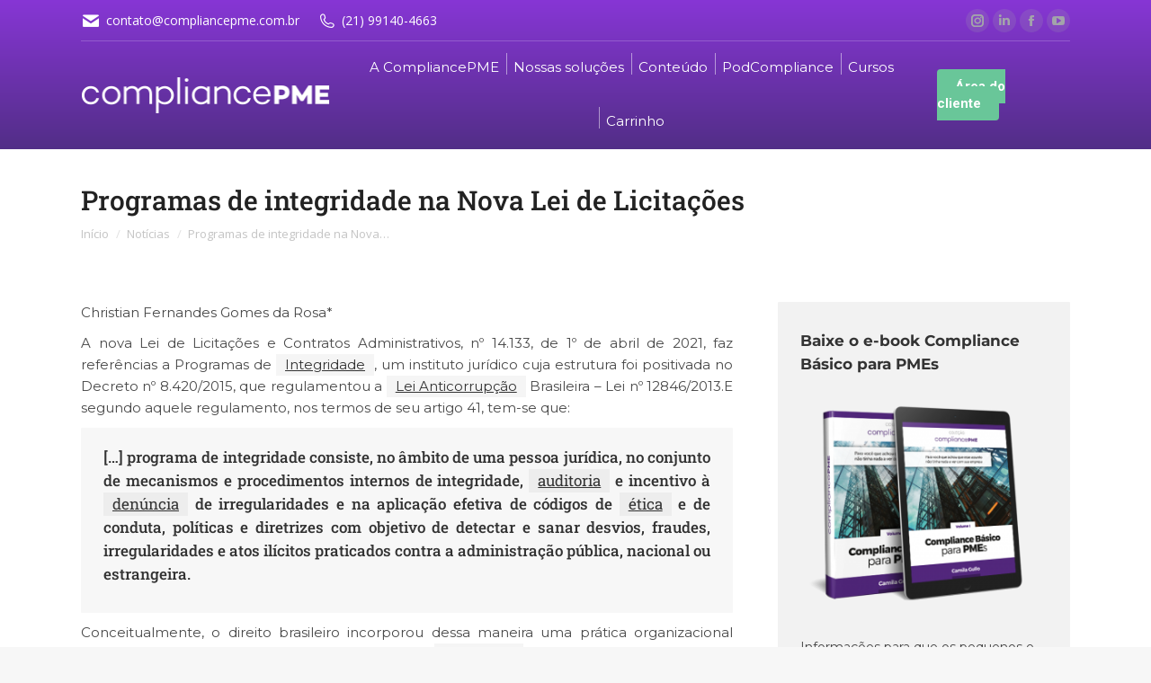

--- FILE ---
content_type: text/html; charset=UTF-8
request_url: https://www.compliancepme.com.br/noticias/programas-de-integridade-na-nova-lei-de-licitacoes
body_size: 37311
content:
<!DOCTYPE html>
<!--[if !(IE 6) | !(IE 7) | !(IE 8)  ]><!-->
<html lang="pt-BR" class="no-js">
<!--<![endif]-->
<head>
<meta charset="UTF-8" />
<meta name="viewport" content="width=device-width, initial-scale=1, maximum-scale=1, user-scalable=0">
<link rel="profile" href="https://gmpg.org/xfn/11" />
<meta name='robots' content='index, follow, max-image-preview:large, max-snippet:-1, max-video-preview:-1' />
<!-- This site is optimized with the Yoast SEO plugin v26.8 - https://yoast.com/product/yoast-seo-wordpress/ -->
<title>Programas de integridade na Nova Lei de Licitações &#8211; CompliancePME</title>
<meta name="description" content="Christian Fernandes Gomes da Rosa* A nova Lei de Licitações e Contratos Administrativos, nº 14.133, de 1º de abril de 2021, faz referências a Programas de" />
<link rel="canonical" href="https://www.compliancepme.com.br/noticias/programas-de-integridade-na-nova-lei-de-licitacoes" />
<meta property="og:locale" content="pt_BR" />
<meta property="og:type" content="article" />
<meta property="og:title" content="Programas de integridade na Nova Lei de Licitações &#8211; CompliancePME" />
<meta property="og:description" content="Christian Fernandes Gomes da Rosa* A nova Lei de Licitações e Contratos Administrativos, nº 14.133, de 1º de abril de 2021, faz referências a Programas de" />
<meta property="og:url" content="https://www.compliancepme.com.br/noticias/programas-de-integridade-na-nova-lei-de-licitacoes" />
<meta property="og:site_name" content="CompliancePME" />
<meta property="article:publisher" content="http://facebook.com/compliancepme" />
<meta property="article:published_time" content="2021-09-23T17:14:08+00:00" />
<meta property="article:modified_time" content="2021-09-23T17:14:32+00:00" />
<meta property="og:image" content="https://www.compliancepme.com.br/site/wp-content/uploads/2018/02/compliance-share-home.jpg" />
<meta property="og:image:width" content="1200" />
<meta property="og:image:height" content="900" />
<meta property="og:image:type" content="image/jpeg" />
<meta name="author" content="Estúdio Teca" />
<meta name="twitter:card" content="summary_large_image" />
<meta name="twitter:label1" content="Escrito por" />
<meta name="twitter:data1" content="Estúdio Teca" />
<meta name="twitter:label2" content="Est. tempo de leitura" />
<meta name="twitter:data2" content="4 minutos" />
<script type="application/ld+json" class="yoast-schema-graph">{"@context":"https://schema.org","@graph":[{"@type":"Article","@id":"https://www.compliancepme.com.br/noticias/programas-de-integridade-na-nova-lei-de-licitacoes#article","isPartOf":{"@id":"https://www.compliancepme.com.br/noticias/programas-de-integridade-na-nova-lei-de-licitacoes"},"author":{"name":"Estúdio Teca","@id":"https://www.compliancepme.com.br/#/schema/person/70e3ecdd09e34130e74433347a838cdf"},"headline":"Programas de integridade na Nova Lei de Licitações","datePublished":"2021-09-23T17:14:08+00:00","dateModified":"2021-09-23T17:14:32+00:00","mainEntityOfPage":{"@id":"https://www.compliancepme.com.br/noticias/programas-de-integridade-na-nova-lei-de-licitacoes"},"wordCount":836,"publisher":{"@id":"https://www.compliancepme.com.br/#organization"},"articleSection":["Notícias"],"inLanguage":"pt-BR"},{"@type":"WebPage","@id":"https://www.compliancepme.com.br/noticias/programas-de-integridade-na-nova-lei-de-licitacoes","url":"https://www.compliancepme.com.br/noticias/programas-de-integridade-na-nova-lei-de-licitacoes","name":"Programas de integridade na Nova Lei de Licitações &#8211; CompliancePME","isPartOf":{"@id":"https://www.compliancepme.com.br/#website"},"datePublished":"2021-09-23T17:14:08+00:00","dateModified":"2021-09-23T17:14:32+00:00","description":"Christian Fernandes Gomes da Rosa* A nova Lei de Licitações e Contratos Administrativos, nº 14.133, de 1º de abril de 2021, faz referências a Programas de","breadcrumb":{"@id":"https://www.compliancepme.com.br/noticias/programas-de-integridade-na-nova-lei-de-licitacoes#breadcrumb"},"inLanguage":"pt-BR","potentialAction":[{"@type":"ReadAction","target":["https://www.compliancepme.com.br/noticias/programas-de-integridade-na-nova-lei-de-licitacoes"]}]},{"@type":"BreadcrumbList","@id":"https://www.compliancepme.com.br/noticias/programas-de-integridade-na-nova-lei-de-licitacoes#breadcrumb","itemListElement":[{"@type":"ListItem","position":1,"name":"Início","item":"https://www.compliancepme.com.br/"},{"@type":"ListItem","position":2,"name":"Programas de integridade na Nova Lei de Licitações"}]},{"@type":"WebSite","@id":"https://www.compliancepme.com.br/#website","url":"https://www.compliancepme.com.br/","name":"CompliancePME","description":"Um portal com artigos, ebooks, grupos de discussão, eventos e palestras para levar o compliance para pequenos e médios empresários.","publisher":{"@id":"https://www.compliancepme.com.br/#organization"},"potentialAction":[{"@type":"SearchAction","target":{"@type":"EntryPoint","urlTemplate":"https://www.compliancepme.com.br/?s={search_term_string}"},"query-input":{"@type":"PropertyValueSpecification","valueRequired":true,"valueName":"search_term_string"}}],"inLanguage":"pt-BR"},{"@type":"Organization","@id":"https://www.compliancepme.com.br/#organization","name":"CompliancePME","url":"https://www.compliancepme.com.br/","logo":{"@type":"ImageObject","inLanguage":"pt-BR","@id":"https://www.compliancepme.com.br/#/schema/logo/image/","url":"https://www.compliancepme.com.br/site/wp-content/uploads/2017/10/compliancepme-logo2017.png","contentUrl":"https://www.compliancepme.com.br/site/wp-content/uploads/2017/10/compliancepme-logo2017.png","width":365,"height":50,"caption":"CompliancePME"},"image":{"@id":"https://www.compliancepme.com.br/#/schema/logo/image/"},"sameAs":["http://facebook.com/compliancepme","https://www.linkedin.com/groups/12054488/profile"]},{"@type":"Person","@id":"https://www.compliancepme.com.br/#/schema/person/70e3ecdd09e34130e74433347a838cdf","name":"Estúdio Teca","image":{"@type":"ImageObject","inLanguage":"pt-BR","@id":"https://www.compliancepme.com.br/#/schema/person/image/","url":"https://secure.gravatar.com/avatar/31448f9d501d40a2c43f7b024417e515f5993038a16851e29fd6755ea9d63bda?s=96&d=mm&r=g","contentUrl":"https://secure.gravatar.com/avatar/31448f9d501d40a2c43f7b024417e515f5993038a16851e29fd6755ea9d63bda?s=96&d=mm&r=g","caption":"Estúdio Teca"}}]}</script>
<!-- / Yoast SEO plugin. -->
<link rel='dns-prefetch' href='//www.googletagmanager.com' />
<link rel='dns-prefetch' href='//fonts.googleapis.com' />
<link rel="alternate" type="application/rss+xml" title="Feed para CompliancePME &raquo;" href="https://www.compliancepme.com.br/feed" />
<link rel="alternate" type="application/rss+xml" title="Feed de comentários para CompliancePME &raquo;" href="https://www.compliancepme.com.br/comments/feed" />
<link rel="alternate" title="oEmbed (JSON)" type="application/json+oembed" href="https://www.compliancepme.com.br/wp-json/oembed/1.0/embed?url=https%3A%2F%2Fwww.compliancepme.com.br%2Fnoticias%2Fprogramas-de-integridade-na-nova-lei-de-licitacoes" />
<link rel="alternate" title="oEmbed (XML)" type="text/xml+oembed" href="https://www.compliancepme.com.br/wp-json/oembed/1.0/embed?url=https%3A%2F%2Fwww.compliancepme.com.br%2Fnoticias%2Fprogramas-de-integridade-na-nova-lei-de-licitacoes&#038;format=xml" />
<style id='wp-img-auto-sizes-contain-inline-css'>
img:is([sizes=auto i],[sizes^="auto," i]){contain-intrinsic-size:3000px 1500px}
/*# sourceURL=wp-img-auto-sizes-contain-inline-css */
</style>
<!-- <link rel='stylesheet' id='wc-blocks-integration-css' href='https://www.compliancepme.com.br/site/wp-content/plugins/woocommerce-subscriptions/build/index.css?ver=8.3.0' media='all' /> -->
<!-- <link rel='stylesheet' id='wcsg-blocks-integration-css' href='https://www.compliancepme.com.br/site/wp-content/plugins/woocommerce-subscriptions/build/gifting-blocks-checkout.css?ver=8.3.0' media='all' /> -->
<link rel="stylesheet" type="text/css" href="//www.compliancepme.com.br/site/wp-content/cache/wpfc-minified/kz64sgg7/h5j05.css" media="all"/>
<style id='wp-emoji-styles-inline-css'>
img.wp-smiley, img.emoji {
display: inline !important;
border: none !important;
box-shadow: none !important;
height: 1em !important;
width: 1em !important;
margin: 0 0.07em !important;
vertical-align: -0.1em !important;
background: none !important;
padding: 0 !important;
}
/*# sourceURL=wp-emoji-styles-inline-css */
</style>
<style id='classic-theme-styles-inline-css'>
/*! This file is auto-generated */
.wp-block-button__link{color:#fff;background-color:#32373c;border-radius:9999px;box-shadow:none;text-decoration:none;padding:calc(.667em + 2px) calc(1.333em + 2px);font-size:1.125em}.wp-block-file__button{background:#32373c;color:#fff;text-decoration:none}
/*# sourceURL=/wp-includes/css/classic-themes.min.css */
</style>
<style id='safe-svg-svg-icon-style-inline-css'>
.safe-svg-cover{text-align:center}.safe-svg-cover .safe-svg-inside{display:inline-block;max-width:100%}.safe-svg-cover svg{fill:currentColor;height:100%;max-height:100%;max-width:100%;width:100%}
/*# sourceURL=https://www.compliancepme.com.br/site/wp-content/plugins/safe-svg/dist/safe-svg-block-frontend.css */
</style>
<!-- <link rel='stylesheet' id='wc-memberships-blocks-css' href='https://www.compliancepme.com.br/site/wp-content/plugins/woocommerce-memberships/assets/css/blocks/wc-memberships-blocks.min.css?ver=1.27.2' media='all' /> -->
<link rel="stylesheet" type="text/css" href="//www.compliancepme.com.br/site/wp-content/cache/wpfc-minified/lktm4ffx/h5j05.css" media="all"/>
<style id='global-styles-inline-css'>
:root{--wp--preset--aspect-ratio--square: 1;--wp--preset--aspect-ratio--4-3: 4/3;--wp--preset--aspect-ratio--3-4: 3/4;--wp--preset--aspect-ratio--3-2: 3/2;--wp--preset--aspect-ratio--2-3: 2/3;--wp--preset--aspect-ratio--16-9: 16/9;--wp--preset--aspect-ratio--9-16: 9/16;--wp--preset--color--black: #000000;--wp--preset--color--cyan-bluish-gray: #abb8c3;--wp--preset--color--white: #FFF;--wp--preset--color--pale-pink: #f78da7;--wp--preset--color--vivid-red: #cf2e2e;--wp--preset--color--luminous-vivid-orange: #ff6900;--wp--preset--color--luminous-vivid-amber: #fcb900;--wp--preset--color--light-green-cyan: #7bdcb5;--wp--preset--color--vivid-green-cyan: #00d084;--wp--preset--color--pale-cyan-blue: #8ed1fc;--wp--preset--color--vivid-cyan-blue: #0693e3;--wp--preset--color--vivid-purple: #9b51e0;--wp--preset--color--accent: #522e87;--wp--preset--color--dark-gray: #111;--wp--preset--color--light-gray: #767676;--wp--preset--gradient--vivid-cyan-blue-to-vivid-purple: linear-gradient(135deg,rgb(6,147,227) 0%,rgb(155,81,224) 100%);--wp--preset--gradient--light-green-cyan-to-vivid-green-cyan: linear-gradient(135deg,rgb(122,220,180) 0%,rgb(0,208,130) 100%);--wp--preset--gradient--luminous-vivid-amber-to-luminous-vivid-orange: linear-gradient(135deg,rgb(252,185,0) 0%,rgb(255,105,0) 100%);--wp--preset--gradient--luminous-vivid-orange-to-vivid-red: linear-gradient(135deg,rgb(255,105,0) 0%,rgb(207,46,46) 100%);--wp--preset--gradient--very-light-gray-to-cyan-bluish-gray: linear-gradient(135deg,rgb(238,238,238) 0%,rgb(169,184,195) 100%);--wp--preset--gradient--cool-to-warm-spectrum: linear-gradient(135deg,rgb(74,234,220) 0%,rgb(151,120,209) 20%,rgb(207,42,186) 40%,rgb(238,44,130) 60%,rgb(251,105,98) 80%,rgb(254,248,76) 100%);--wp--preset--gradient--blush-light-purple: linear-gradient(135deg,rgb(255,206,236) 0%,rgb(152,150,240) 100%);--wp--preset--gradient--blush-bordeaux: linear-gradient(135deg,rgb(254,205,165) 0%,rgb(254,45,45) 50%,rgb(107,0,62) 100%);--wp--preset--gradient--luminous-dusk: linear-gradient(135deg,rgb(255,203,112) 0%,rgb(199,81,192) 50%,rgb(65,88,208) 100%);--wp--preset--gradient--pale-ocean: linear-gradient(135deg,rgb(255,245,203) 0%,rgb(182,227,212) 50%,rgb(51,167,181) 100%);--wp--preset--gradient--electric-grass: linear-gradient(135deg,rgb(202,248,128) 0%,rgb(113,206,126) 100%);--wp--preset--gradient--midnight: linear-gradient(135deg,rgb(2,3,129) 0%,rgb(40,116,252) 100%);--wp--preset--font-size--small: 13px;--wp--preset--font-size--medium: 20px;--wp--preset--font-size--large: 36px;--wp--preset--font-size--x-large: 42px;--wp--preset--spacing--20: 0.44rem;--wp--preset--spacing--30: 0.67rem;--wp--preset--spacing--40: 1rem;--wp--preset--spacing--50: 1.5rem;--wp--preset--spacing--60: 2.25rem;--wp--preset--spacing--70: 3.38rem;--wp--preset--spacing--80: 5.06rem;--wp--preset--shadow--natural: 6px 6px 9px rgba(0, 0, 0, 0.2);--wp--preset--shadow--deep: 12px 12px 50px rgba(0, 0, 0, 0.4);--wp--preset--shadow--sharp: 6px 6px 0px rgba(0, 0, 0, 0.2);--wp--preset--shadow--outlined: 6px 6px 0px -3px rgb(255, 255, 255), 6px 6px rgb(0, 0, 0);--wp--preset--shadow--crisp: 6px 6px 0px rgb(0, 0, 0);}:where(.is-layout-flex){gap: 0.5em;}:where(.is-layout-grid){gap: 0.5em;}body .is-layout-flex{display: flex;}.is-layout-flex{flex-wrap: wrap;align-items: center;}.is-layout-flex > :is(*, div){margin: 0;}body .is-layout-grid{display: grid;}.is-layout-grid > :is(*, div){margin: 0;}:where(.wp-block-columns.is-layout-flex){gap: 2em;}:where(.wp-block-columns.is-layout-grid){gap: 2em;}:where(.wp-block-post-template.is-layout-flex){gap: 1.25em;}:where(.wp-block-post-template.is-layout-grid){gap: 1.25em;}.has-black-color{color: var(--wp--preset--color--black) !important;}.has-cyan-bluish-gray-color{color: var(--wp--preset--color--cyan-bluish-gray) !important;}.has-white-color{color: var(--wp--preset--color--white) !important;}.has-pale-pink-color{color: var(--wp--preset--color--pale-pink) !important;}.has-vivid-red-color{color: var(--wp--preset--color--vivid-red) !important;}.has-luminous-vivid-orange-color{color: var(--wp--preset--color--luminous-vivid-orange) !important;}.has-luminous-vivid-amber-color{color: var(--wp--preset--color--luminous-vivid-amber) !important;}.has-light-green-cyan-color{color: var(--wp--preset--color--light-green-cyan) !important;}.has-vivid-green-cyan-color{color: var(--wp--preset--color--vivid-green-cyan) !important;}.has-pale-cyan-blue-color{color: var(--wp--preset--color--pale-cyan-blue) !important;}.has-vivid-cyan-blue-color{color: var(--wp--preset--color--vivid-cyan-blue) !important;}.has-vivid-purple-color{color: var(--wp--preset--color--vivid-purple) !important;}.has-black-background-color{background-color: var(--wp--preset--color--black) !important;}.has-cyan-bluish-gray-background-color{background-color: var(--wp--preset--color--cyan-bluish-gray) !important;}.has-white-background-color{background-color: var(--wp--preset--color--white) !important;}.has-pale-pink-background-color{background-color: var(--wp--preset--color--pale-pink) !important;}.has-vivid-red-background-color{background-color: var(--wp--preset--color--vivid-red) !important;}.has-luminous-vivid-orange-background-color{background-color: var(--wp--preset--color--luminous-vivid-orange) !important;}.has-luminous-vivid-amber-background-color{background-color: var(--wp--preset--color--luminous-vivid-amber) !important;}.has-light-green-cyan-background-color{background-color: var(--wp--preset--color--light-green-cyan) !important;}.has-vivid-green-cyan-background-color{background-color: var(--wp--preset--color--vivid-green-cyan) !important;}.has-pale-cyan-blue-background-color{background-color: var(--wp--preset--color--pale-cyan-blue) !important;}.has-vivid-cyan-blue-background-color{background-color: var(--wp--preset--color--vivid-cyan-blue) !important;}.has-vivid-purple-background-color{background-color: var(--wp--preset--color--vivid-purple) !important;}.has-black-border-color{border-color: var(--wp--preset--color--black) !important;}.has-cyan-bluish-gray-border-color{border-color: var(--wp--preset--color--cyan-bluish-gray) !important;}.has-white-border-color{border-color: var(--wp--preset--color--white) !important;}.has-pale-pink-border-color{border-color: var(--wp--preset--color--pale-pink) !important;}.has-vivid-red-border-color{border-color: var(--wp--preset--color--vivid-red) !important;}.has-luminous-vivid-orange-border-color{border-color: var(--wp--preset--color--luminous-vivid-orange) !important;}.has-luminous-vivid-amber-border-color{border-color: var(--wp--preset--color--luminous-vivid-amber) !important;}.has-light-green-cyan-border-color{border-color: var(--wp--preset--color--light-green-cyan) !important;}.has-vivid-green-cyan-border-color{border-color: var(--wp--preset--color--vivid-green-cyan) !important;}.has-pale-cyan-blue-border-color{border-color: var(--wp--preset--color--pale-cyan-blue) !important;}.has-vivid-cyan-blue-border-color{border-color: var(--wp--preset--color--vivid-cyan-blue) !important;}.has-vivid-purple-border-color{border-color: var(--wp--preset--color--vivid-purple) !important;}.has-vivid-cyan-blue-to-vivid-purple-gradient-background{background: var(--wp--preset--gradient--vivid-cyan-blue-to-vivid-purple) !important;}.has-light-green-cyan-to-vivid-green-cyan-gradient-background{background: var(--wp--preset--gradient--light-green-cyan-to-vivid-green-cyan) !important;}.has-luminous-vivid-amber-to-luminous-vivid-orange-gradient-background{background: var(--wp--preset--gradient--luminous-vivid-amber-to-luminous-vivid-orange) !important;}.has-luminous-vivid-orange-to-vivid-red-gradient-background{background: var(--wp--preset--gradient--luminous-vivid-orange-to-vivid-red) !important;}.has-very-light-gray-to-cyan-bluish-gray-gradient-background{background: var(--wp--preset--gradient--very-light-gray-to-cyan-bluish-gray) !important;}.has-cool-to-warm-spectrum-gradient-background{background: var(--wp--preset--gradient--cool-to-warm-spectrum) !important;}.has-blush-light-purple-gradient-background{background: var(--wp--preset--gradient--blush-light-purple) !important;}.has-blush-bordeaux-gradient-background{background: var(--wp--preset--gradient--blush-bordeaux) !important;}.has-luminous-dusk-gradient-background{background: var(--wp--preset--gradient--luminous-dusk) !important;}.has-pale-ocean-gradient-background{background: var(--wp--preset--gradient--pale-ocean) !important;}.has-electric-grass-gradient-background{background: var(--wp--preset--gradient--electric-grass) !important;}.has-midnight-gradient-background{background: var(--wp--preset--gradient--midnight) !important;}.has-small-font-size{font-size: var(--wp--preset--font-size--small) !important;}.has-medium-font-size{font-size: var(--wp--preset--font-size--medium) !important;}.has-large-font-size{font-size: var(--wp--preset--font-size--large) !important;}.has-x-large-font-size{font-size: var(--wp--preset--font-size--x-large) !important;}
:where(.wp-block-post-template.is-layout-flex){gap: 1.25em;}:where(.wp-block-post-template.is-layout-grid){gap: 1.25em;}
:where(.wp-block-term-template.is-layout-flex){gap: 1.25em;}:where(.wp-block-term-template.is-layout-grid){gap: 1.25em;}
:where(.wp-block-columns.is-layout-flex){gap: 2em;}:where(.wp-block-columns.is-layout-grid){gap: 2em;}
:root :where(.wp-block-pullquote){font-size: 1.5em;line-height: 1.6;}
/*# sourceURL=global-styles-inline-css */
</style>
<style id='woocommerce-inline-inline-css'>
.woocommerce form .form-row .required { visibility: visible; }
/*# sourceURL=woocommerce-inline-inline-css */
</style>
<!-- <link rel='stylesheet' id='eae-css-css' href='https://www.compliancepme.com.br/site/wp-content/plugins/addon-elements-for-elementor-page-builder/assets/css/eae.min.css?ver=1.14.4' media='all' /> -->
<!-- <link rel='stylesheet' id='eae-peel-css-css' href='https://www.compliancepme.com.br/site/wp-content/plugins/addon-elements-for-elementor-page-builder/assets/lib/peel/peel.css?ver=1.14.4' media='all' /> -->
<!-- <link rel='stylesheet' id='font-awesome-4-shim-css' href='https://www.compliancepme.com.br/site/wp-content/plugins/elementor/assets/lib/font-awesome/css/v4-shims.min.css?ver=1.0' media='all' /> -->
<!-- <link rel='stylesheet' id='font-awesome-5-all-css' href='https://www.compliancepme.com.br/site/wp-content/plugins/elementor/assets/lib/font-awesome/css/all.min.css?ver=1.0' media='all' /> -->
<!-- <link rel='stylesheet' id='vegas-css-css' href='https://www.compliancepme.com.br/site/wp-content/plugins/addon-elements-for-elementor-page-builder/assets/lib/vegas/vegas.min.css?ver=2.4.0' media='all' /> -->
<!-- <link rel='stylesheet' id='wp-components-css' href='https://www.compliancepme.com.br/site/wp-includes/css/dist/components/style.min.css?ver=bef032761ebda2c03b4e24b90ada7353' media='all' /> -->
<!-- <link rel='stylesheet' id='woocommerce_subscriptions_gifting-css' href='https://www.compliancepme.com.br/site/wp-content/plugins/woocommerce-subscriptions/assets/css/gifting/shortcode-checkout.css?ver=10.4.3' media='all' /> -->
<!-- <link rel='stylesheet' id='wc-memberships-frontend-css' href='https://www.compliancepme.com.br/site/wp-content/plugins/woocommerce-memberships/assets/css/frontend/wc-memberships-frontend.min.css?ver=1.27.2' media='all' /> -->
<!-- <link rel='stylesheet' id='the7-font-css' href='https://www.compliancepme.com.br/site/wp-content/themes/dt-the7/fonts/icomoon-the7-font/icomoon-the7-font.min.css?ver=14.2.0' media='all' /> -->
<!-- <link rel='stylesheet' id='the7-awesome-fonts-css' href='https://www.compliancepme.com.br/site/wp-content/themes/dt-the7/fonts/FontAwesome/css/all.min.css?ver=14.2.0' media='all' /> -->
<!-- <link rel='stylesheet' id='the7-awesome-fonts-back-css' href='https://www.compliancepme.com.br/site/wp-content/themes/dt-the7/fonts/FontAwesome/back-compat.min.css?ver=14.2.0' media='all' /> -->
<!-- <link rel='stylesheet' id='the7-Defaults-css' href='https://www.compliancepme.com.br/site/wp-content/uploads/smile_fonts/Defaults/Defaults.css?ver=bef032761ebda2c03b4e24b90ada7353' media='all' /> -->
<!-- <link rel='stylesheet' id='the7-compliance-css' href='https://www.compliancepme.com.br/site/wp-content/uploads/smile_fonts/compliance/compliance.css?ver=bef032761ebda2c03b4e24b90ada7353' media='all' /> -->
<!-- <link rel='stylesheet' id='the7-tipos-css' href='https://www.compliancepme.com.br/site/wp-content/uploads/smile_fonts/tipos/tipos.css?ver=bef032761ebda2c03b4e24b90ada7353' media='all' /> -->
<!-- <link rel='stylesheet' id='elementor-frontend-css' href='https://www.compliancepme.com.br/site/wp-content/plugins/elementor/assets/css/frontend.min.css?ver=3.34.2' media='all' /> -->
<!-- <link rel='stylesheet' id='widget-image-css' href='https://www.compliancepme.com.br/site/wp-content/plugins/elementor/assets/css/widget-image.min.css?ver=3.34.2' media='all' /> -->
<!-- <link rel='stylesheet' id='widget-nav-menu-css' href='https://www.compliancepme.com.br/site/wp-content/plugins/pro-elements/assets/css/widget-nav-menu.min.css?ver=3.32.1' media='all' /> -->
<!-- <link rel='stylesheet' id='elementor-icons-css' href='https://www.compliancepme.com.br/site/wp-content/plugins/elementor/assets/lib/eicons/css/elementor-icons.min.css?ver=5.46.0' media='all' /> -->
<link rel="stylesheet" type="text/css" href="//www.compliancepme.com.br/site/wp-content/cache/wpfc-minified/7vlrk0d2/h5j05.css" media="all"/>
<link rel='stylesheet' id='elementor-post-13393-css' href='https://www.compliancepme.com.br/site/wp-content/uploads/elementor/css/post-13393.css?ver=1768988301' media='all' />
<link rel='stylesheet' id='elementor-post-15974-css' href='https://www.compliancepme.com.br/site/wp-content/uploads/elementor/css/post-15974.css?ver=1768988301' media='all' />
<link rel='stylesheet' id='dt-web-fonts-css' href='https://fonts.googleapis.com/css?family=Roboto:400,600,700%7COpen+Sans:300italic,400,600,700%7CMontserrat:400,600,700%7CRoboto+Slab:400,500,600,700&#038;display=swap' media='all' />
<!-- <link rel='stylesheet' id='dt-main-css' href='https://www.compliancepme.com.br/site/wp-content/themes/dt-the7/css/main.min.css?ver=14.2.0' media='all' /> -->
<!-- <link rel='stylesheet' id='the7-custom-scrollbar-css' href='https://www.compliancepme.com.br/site/wp-content/themes/dt-the7/lib/custom-scrollbar/custom-scrollbar.min.css?ver=14.2.0' media='all' /> -->
<!-- <link rel='stylesheet' id='the7-wpbakery-css' href='https://www.compliancepme.com.br/site/wp-content/themes/dt-the7/css/wpbakery.min.css?ver=14.2.0' media='all' /> -->
<!-- <link rel='stylesheet' id='the7-core-css' href='https://www.compliancepme.com.br/site/wp-content/plugins/dt-the7-core/assets/css/post-type.min.css?ver=2.7.12' media='all' /> -->
<!-- <link rel='stylesheet' id='the7-css-vars-css' href='https://www.compliancepme.com.br/site/wp-content/uploads/the7-css/css-vars.css?ver=7835ed25ff37' media='all' /> -->
<!-- <link rel='stylesheet' id='dt-custom-css' href='https://www.compliancepme.com.br/site/wp-content/uploads/the7-css/custom.css?ver=7835ed25ff37' media='all' /> -->
<!-- <link rel='stylesheet' id='wc-dt-custom-css' href='https://www.compliancepme.com.br/site/wp-content/uploads/the7-css/compatibility/wc-dt-custom.css?ver=7835ed25ff37' media='all' /> -->
<!-- <link rel='stylesheet' id='dt-media-css' href='https://www.compliancepme.com.br/site/wp-content/uploads/the7-css/media.css?ver=7835ed25ff37' media='all' /> -->
<!-- <link rel='stylesheet' id='the7-mega-menu-css' href='https://www.compliancepme.com.br/site/wp-content/uploads/the7-css/mega-menu.css?ver=7835ed25ff37' media='all' /> -->
<!-- <link rel='stylesheet' id='the7-elements-css' href='https://www.compliancepme.com.br/site/wp-content/uploads/the7-css/post-type-dynamic.css?ver=7835ed25ff37' media='all' /> -->
<!-- <link rel='stylesheet' id='style-css' href='https://www.compliancepme.com.br/site/wp-content/themes/compliance/style.css?ver=14.2.0' media='all' /> -->
<!-- <link rel='stylesheet' id='the7-elementor-global-css' href='https://www.compliancepme.com.br/site/wp-content/themes/dt-the7/css/compatibility/elementor/elementor-global.min.css?ver=14.2.0' media='all' /> -->
<!-- <link rel='stylesheet' id='um_modal-css' href='https://www.compliancepme.com.br/site/wp-content/plugins/ultimate-member/assets/css/um-modal.min.css?ver=2.11.1' media='all' /> -->
<!-- <link rel='stylesheet' id='um_ui-css' href='https://www.compliancepme.com.br/site/wp-content/plugins/ultimate-member/assets/libs/jquery-ui/jquery-ui.min.css?ver=1.13.2' media='all' /> -->
<!-- <link rel='stylesheet' id='um_tipsy-css' href='https://www.compliancepme.com.br/site/wp-content/plugins/ultimate-member/assets/libs/tipsy/tipsy.min.css?ver=1.0.0a' media='all' /> -->
<!-- <link rel='stylesheet' id='um_raty-css' href='https://www.compliancepme.com.br/site/wp-content/plugins/ultimate-member/assets/libs/raty/um-raty.min.css?ver=2.6.0' media='all' /> -->
<!-- <link rel='stylesheet' id='select2-css' href='https://www.compliancepme.com.br/site/wp-content/plugins/ultimate-member/assets/libs/select2/select2.min.css?ver=4.0.13' media='all' /> -->
<!-- <link rel='stylesheet' id='um_fileupload-css' href='https://www.compliancepme.com.br/site/wp-content/plugins/ultimate-member/assets/css/um-fileupload.min.css?ver=2.11.1' media='all' /> -->
<!-- <link rel='stylesheet' id='um_confirm-css' href='https://www.compliancepme.com.br/site/wp-content/plugins/ultimate-member/assets/libs/um-confirm/um-confirm.min.css?ver=1.0' media='all' /> -->
<!-- <link rel='stylesheet' id='um_datetime-css' href='https://www.compliancepme.com.br/site/wp-content/plugins/ultimate-member/assets/libs/pickadate/default.min.css?ver=3.6.2' media='all' /> -->
<!-- <link rel='stylesheet' id='um_datetime_date-css' href='https://www.compliancepme.com.br/site/wp-content/plugins/ultimate-member/assets/libs/pickadate/default.date.min.css?ver=3.6.2' media='all' /> -->
<!-- <link rel='stylesheet' id='um_datetime_time-css' href='https://www.compliancepme.com.br/site/wp-content/plugins/ultimate-member/assets/libs/pickadate/default.time.min.css?ver=3.6.2' media='all' /> -->
<!-- <link rel='stylesheet' id='um_fonticons_ii-css' href='https://www.compliancepme.com.br/site/wp-content/plugins/ultimate-member/assets/libs/legacy/fonticons/fonticons-ii.min.css?ver=2.11.1' media='all' /> -->
<!-- <link rel='stylesheet' id='um_fonticons_fa-css' href='https://www.compliancepme.com.br/site/wp-content/plugins/ultimate-member/assets/libs/legacy/fonticons/fonticons-fa.min.css?ver=2.11.1' media='all' /> -->
<!-- <link rel='stylesheet' id='um_fontawesome-css' href='https://www.compliancepme.com.br/site/wp-content/plugins/ultimate-member/assets/css/um-fontawesome.min.css?ver=6.5.2' media='all' /> -->
<!-- <link rel='stylesheet' id='um_common-css' href='https://www.compliancepme.com.br/site/wp-content/plugins/ultimate-member/assets/css/common.min.css?ver=2.11.1' media='all' /> -->
<!-- <link rel='stylesheet' id='um_responsive-css' href='https://www.compliancepme.com.br/site/wp-content/plugins/ultimate-member/assets/css/um-responsive.min.css?ver=2.11.1' media='all' /> -->
<!-- <link rel='stylesheet' id='um_styles-css' href='https://www.compliancepme.com.br/site/wp-content/plugins/ultimate-member/assets/css/um-styles.min.css?ver=2.11.1' media='all' /> -->
<!-- <link rel='stylesheet' id='um_crop-css' href='https://www.compliancepme.com.br/site/wp-content/plugins/ultimate-member/assets/libs/cropper/cropper.min.css?ver=1.6.1' media='all' /> -->
<!-- <link rel='stylesheet' id='um_profile-css' href='https://www.compliancepme.com.br/site/wp-content/plugins/ultimate-member/assets/css/um-profile.min.css?ver=2.11.1' media='all' /> -->
<!-- <link rel='stylesheet' id='um_account-css' href='https://www.compliancepme.com.br/site/wp-content/plugins/ultimate-member/assets/css/um-account.min.css?ver=2.11.1' media='all' /> -->
<!-- <link rel='stylesheet' id='um_misc-css' href='https://www.compliancepme.com.br/site/wp-content/plugins/ultimate-member/assets/css/um-misc.min.css?ver=2.11.1' media='all' /> -->
<!-- <link rel='stylesheet' id='um_default_css-css' href='https://www.compliancepme.com.br/site/wp-content/plugins/ultimate-member/assets/css/um-old-default.min.css?ver=2.11.1' media='all' /> -->
<!-- <link rel='stylesheet' id='glossary-hint-css' href='https://www.compliancepme.com.br/site/wp-content/plugins/glossary-by-codeat-premium/assets/css/tooltip-classic.css?ver=2.3.10' media='all' /> -->
<link rel="stylesheet" type="text/css" href="//www.compliancepme.com.br/site/wp-content/cache/wpfc-minified/9iyx1akr/h5j05.css" media="all"/>
<style id='glossary-hint-inline-css'>
.glossary-tooltip-content, .glossary-tooltip-text, .glossary-tooltip-content-mobile {color:#ffffff !important;background:#522e87 !important;font-size:13px !important;}
.glossary-tooltip-text a, .glossary-tooltip-content-mobile a, .glossary-tooltip-content-mobile .close {color:#e0e0e0;}
.glossary-tooltip-content::after {border-top-color:#522e87;}
/*# sourceURL=glossary-hint-inline-css */
</style>
<!-- <link rel='stylesheet' id='glossary-mobile-tooltip-css' href='https://www.compliancepme.com.br/site/wp-content/plugins/glossary-by-codeat-premium/assets/css/css-pro/mobile-tooltip.css?ver=2.3.10' media='all' /> -->
<!-- <link rel='stylesheet' id='elementor-gf-local-robotoslab-css' href='https://www.compliancepme.com.br/site/wp-content/uploads/elementor/google-fonts/css/robotoslab.css?ver=1742290821' media='all' /> -->
<!-- <link rel='stylesheet' id='elementor-gf-local-montserrat-css' href='https://www.compliancepme.com.br/site/wp-content/uploads/elementor/google-fonts/css/montserrat.css?ver=1742290824' media='all' /> -->
<!-- <link rel='stylesheet' id='elementor-icons-shared-0-css' href='https://www.compliancepme.com.br/site/wp-content/plugins/elementor/assets/lib/font-awesome/css/fontawesome.min.css?ver=5.15.3' media='all' /> -->
<!-- <link rel='stylesheet' id='elementor-icons-fa-solid-css' href='https://www.compliancepme.com.br/site/wp-content/plugins/elementor/assets/lib/font-awesome/css/solid.min.css?ver=5.15.3' media='all' /> -->
<link rel="stylesheet" type="text/css" href="//www.compliancepme.com.br/site/wp-content/cache/wpfc-minified/9mg4dx1k/h5j05.css" media="all"/>
<script src="https://www.compliancepme.com.br/site/wp-includes/js/jquery/jquery.min.js?ver=3.7.1" id="jquery-core-js"></script>
<script src="https://www.compliancepme.com.br/site/wp-includes/js/jquery/jquery-migrate.min.js?ver=3.4.1" id="jquery-migrate-js"></script>
<script id="file_uploads_nfpluginsettings-js-extra">
var params = {"clearLogRestUrl":"https://www.compliancepme.com.br/wp-json/nf-file-uploads/debug-log/delete-all","clearLogButtonId":"file_uploads_clear_debug_logger","downloadLogRestUrl":"https://www.compliancepme.com.br/wp-json/nf-file-uploads/debug-log/get-all","downloadLogButtonId":"file_uploads_download_debug_logger"};
//# sourceURL=file_uploads_nfpluginsettings-js-extra
</script>
<script src="https://www.compliancepme.com.br/site/wp-content/plugins/ninja-forms-uploads/assets/js/nfpluginsettings.js?ver=3.3.21" id="file_uploads_nfpluginsettings-js"></script>
<script src="https://www.compliancepme.com.br/site/wp-content/plugins/woocommerce/assets/js/jquery-blockui/jquery.blockUI.min.js?ver=2.7.0-wc.10.4.3" id="wc-jquery-blockui-js" data-wp-strategy="defer"></script>
<script id="wc-add-to-cart-js-extra">
var wc_add_to_cart_params = {"ajax_url":"/site/wp-admin/admin-ajax.php","wc_ajax_url":"/?wc-ajax=%%endpoint%%","i18n_view_cart":"View cart","cart_url":"https://www.compliancepme.com.br/carrinho","is_cart":"","cart_redirect_after_add":"yes"};
//# sourceURL=wc-add-to-cart-js-extra
</script>
<script src="https://www.compliancepme.com.br/site/wp-content/plugins/woocommerce/assets/js/frontend/add-to-cart.min.js?ver=10.4.3" id="wc-add-to-cart-js" data-wp-strategy="defer"></script>
<script src="https://www.compliancepme.com.br/site/wp-content/plugins/woocommerce/assets/js/js-cookie/js.cookie.min.js?ver=2.1.4-wc.10.4.3" id="wc-js-cookie-js" defer data-wp-strategy="defer"></script>
<script id="woocommerce-js-extra">
var woocommerce_params = {"ajax_url":"/site/wp-admin/admin-ajax.php","wc_ajax_url":"/?wc-ajax=%%endpoint%%","i18n_password_show":"Mostrar senha","i18n_password_hide":"Ocultar senha"};
//# sourceURL=woocommerce-js-extra
</script>
<script src="https://www.compliancepme.com.br/site/wp-content/plugins/woocommerce/assets/js/frontend/woocommerce.min.js?ver=10.4.3" id="woocommerce-js" defer data-wp-strategy="defer"></script>
<script src="https://www.compliancepme.com.br/site/wp-content/plugins/addon-elements-for-elementor-page-builder/assets/js/iconHelper.js?ver=1.0" id="eae-iconHelper-js"></script>
<script src="https://www.compliancepme.com.br/site/wp-content/plugins/js_composer/assets/js/vendors/woocommerce-add-to-cart.js?ver=8.7.1" id="vc_woocommerce-add-to-cart-js-js"></script>
<script id="dt-above-fold-js-extra">
var dtLocal = {"themeUrl":"https://www.compliancepme.com.br/site/wp-content/themes/dt-the7","passText":"Para ver esse post protegido, insira a senha abaixo:","moreButtonText":{"loading":"Carregando...","loadMore":"Veja mais"},"postID":"13178","ajaxurl":"https://www.compliancepme.com.br/site/wp-admin/admin-ajax.php","REST":{"baseUrl":"https://www.compliancepme.com.br/wp-json/the7/v1","endpoints":{"sendMail":"/send-mail"}},"contactMessages":{"required":"One or more fields have an error. Please check and try again.","terms":"Please accept the privacy policy.","fillTheCaptchaError":"Please, fill the captcha."},"captchaSiteKey":"","ajaxNonce":"551b2710e0","pageData":"","themeSettings":{"smoothScroll":"off","lazyLoading":false,"desktopHeader":{"height":90},"ToggleCaptionEnabled":"disabled","ToggleCaption":"Navigation","floatingHeader":{"showAfter":94,"showMenu":false,"height":45,"logo":{"showLogo":true,"html":"\u003Cimg class=\" preload-me\" src=\"https://www.compliancepme.com.br/site/wp-content/uploads/2019/06/compliancepme-logotransparente.png\" srcset=\"https://www.compliancepme.com.br/site/wp-content/uploads/2019/06/compliancepme-logotransparente.png 280w, https://www.compliancepme.com.br/site/wp-content/uploads/2019/06/compliancepme-logotransparente@2x.png 560w\" width=\"280\" height=\"40\"   sizes=\"280px\" alt=\"CompliancePME\" /\u003E","url":"https://www.compliancepme.com.br/"}},"topLine":{"floatingTopLine":{"logo":{"showLogo":false,"html":""}}},"mobileHeader":{"firstSwitchPoint":990,"secondSwitchPoint":778,"firstSwitchPointHeight":90,"secondSwitchPointHeight":60,"mobileToggleCaptionEnabled":"disabled","mobileToggleCaption":"Menu"},"stickyMobileHeaderFirstSwitch":{"logo":{"html":"\u003Cimg class=\" preload-me\" src=\"https://www.compliancepme.com.br/site/wp-content/uploads/2019/06/compliancepme-logotransparente.png\" srcset=\"https://www.compliancepme.com.br/site/wp-content/uploads/2019/06/compliancepme-logotransparente.png 280w, https://www.compliancepme.com.br/site/wp-content/uploads/2019/06/compliancepme-logotransparente@2x.png 560w\" width=\"280\" height=\"40\"   sizes=\"280px\" alt=\"CompliancePME\" /\u003E"}},"stickyMobileHeaderSecondSwitch":{"logo":{"html":"\u003Cimg class=\" preload-me\" src=\"https://www.compliancepme.com.br/site/wp-content/uploads/2019/06/compliancepme-logotransparente.png\" srcset=\"https://www.compliancepme.com.br/site/wp-content/uploads/2019/06/compliancepme-logotransparente.png 280w, https://www.compliancepme.com.br/site/wp-content/uploads/2019/06/compliancepme-logotransparente@2x.png 560w\" width=\"280\" height=\"40\"   sizes=\"280px\" alt=\"CompliancePME\" /\u003E"}},"sidebar":{"switchPoint":990},"boxedWidth":"1340px"},"VCMobileScreenWidth":"768","wcCartFragmentHash":"59a6054c5e8a06715f441713ee06da7d","elementor":{"settings":{"container_width":1120}}};
var dtShare = {"shareButtonText":{"facebook":"Share on Facebook","twitter":"Share on X","pinterest":"Pin it","linkedin":"Share on Linkedin","whatsapp":"Share on Whatsapp"},"overlayOpacity":"85"};
//# sourceURL=dt-above-fold-js-extra
</script>
<script src="https://www.compliancepme.com.br/site/wp-content/themes/dt-the7/js/above-the-fold.min.js?ver=14.2.0" id="dt-above-fold-js"></script>
<script src="https://www.compliancepme.com.br/site/wp-content/themes/dt-the7/js/compatibility/woocommerce/woocommerce.min.js?ver=14.2.0" id="dt-woocommerce-js"></script>
<!-- Snippet da etiqueta do Google (gtag.js) adicionado pelo Site Kit -->
<!-- Snippet do Google Análises adicionado pelo Site Kit -->
<script src="https://www.googletagmanager.com/gtag/js?id=G-1V1Q134CME" id="google_gtagjs-js" async></script>
<script id="google_gtagjs-js-after">
window.dataLayer = window.dataLayer || [];function gtag(){dataLayer.push(arguments);}
gtag("set","linker",{"domains":["www.compliancepme.com.br"]});
gtag("js", new Date());
gtag("set", "developer_id.dZTNiMT", true);
gtag("config", "G-1V1Q134CME");
//# sourceURL=google_gtagjs-js-after
</script>
<script src="https://www.compliancepme.com.br/site/wp-content/plugins/ultimate-member/assets/js/um-gdpr.min.js?ver=2.11.1" id="um-gdpr-js"></script>
<script></script><link rel="https://api.w.org/" href="https://www.compliancepme.com.br/wp-json/" /><link rel="alternate" title="JSON" type="application/json" href="https://www.compliancepme.com.br/wp-json/wp/v2/posts/13178" /><link rel="EditURI" type="application/rsd+xml" title="RSD" href="https://www.compliancepme.com.br/site/xmlrpc.php?rsd" />
<link rel='shortlink' href='https://www.compliancepme.com.br/?p=13178' />
<meta name="generator" content="Site Kit by Google 1.170.0" />	<noscript><style>.woocommerce-product-gallery{ opacity: 1 !important; }</style></noscript>
<meta name="generator" content="Elementor 3.34.2; settings: css_print_method-external, google_font-enabled, font_display-auto">
<style>
.e-con.e-parent:nth-of-type(n+4):not(.e-lazyloaded):not(.e-no-lazyload),
.e-con.e-parent:nth-of-type(n+4):not(.e-lazyloaded):not(.e-no-lazyload) * {
background-image: none !important;
}
@media screen and (max-height: 1024px) {
.e-con.e-parent:nth-of-type(n+3):not(.e-lazyloaded):not(.e-no-lazyload),
.e-con.e-parent:nth-of-type(n+3):not(.e-lazyloaded):not(.e-no-lazyload) * {
background-image: none !important;
}
}
@media screen and (max-height: 640px) {
.e-con.e-parent:nth-of-type(n+2):not(.e-lazyloaded):not(.e-no-lazyload),
.e-con.e-parent:nth-of-type(n+2):not(.e-lazyloaded):not(.e-no-lazyload) * {
background-image: none !important;
}
}
</style>
<meta name="generator" content="Powered by WPBakery Page Builder - drag and drop page builder for WordPress."/>
<style id="wp-custom-css">
#container, article.hentry .article-inner,
.container .content-wrap,
article.hentry,.main .content-widget {
overflow:unset !important;
}
.glossary-tooltip .hidden {
opacity: 1!important;
}
.page-id-20519 h2 {font-size: 18px;
line-height: 22px;}
.jornada_jogo {
height:220px;
}
.the7-cart-form {
width: auto!important;
}
.woocommerce-cart-wrap .cart-collaterals {
width: 30%!important;
}		</style>
<noscript><style> .wpb_animate_when_almost_visible { opacity: 1; }</style></noscript><!-- Start cookieyes banner --> <script id="cookieyes" type="text/javascript" src="https://cdn-cookieyes.com/client_data/6ec0ca3fa96db4bf9be80e78/script.js"></script> <!-- End cookieyes banner -->	
<!-- favicons -->
<link rel="apple-touch-icon" sizes="180x180" href="/apple-touch-icon.png?v=Kmn6bYQwpK">
<link rel="icon" type="image/png" sizes="32x32" href="/favicon-32x32.png?v=Kmn6bYQwpK">
<link rel="icon" type="image/png" sizes="16x16" href="/favicon-16x16.png?v=Kmn6bYQwpK">
<link rel="manifest" href="/site.webmanifest?v=Kmn6bYQwpK">
<link rel="mask-icon" href="/safari-pinned-tab.svg?v=Kmn6bYQwpK" color="#532e87">
<link rel="shortcut icon" href="/favicon.ico?v=Kmn6bYQwpK">
<meta name="msapplication-TileColor" content="#532e87">
<meta name="theme-color" content="#ffffff">
<!-- end favicons -->
<!-- Rastreio Google Analytics -->
<script>
(function(i,s,o,g,r,a,m){i['GoogleAnalyticsObject']=r;i[r]=i[r]||function(){
(i[r].q=i[r].q||[]).push(arguments)},i[r].l=1*new Date();a=s.createElement(o),
m=s.getElementsByTagName(o)[0];a.async=1;a.src=g;m.parentNode.insertBefore(a,m)
})(window,document,'script','https://www.google-analytics.com/analytics.js','ga');
ga('create', 'UA-103324746-1', 'auto');
gtag('config', 'AW-726629891');    
ga('send', 'pageview');
</script>
</head>
<body data-rsssl=1 id="the7-body" class="wp-singular post-template-default single single-post postid-13178 single-format-standard wp-custom-logo wp-embed-responsive wp-theme-dt-the7 wp-child-theme-compliance theme-dt-the7 the7-core-ver-2.7.12 woocommerce-no-js  no-comments dt-responsive-on right-mobile-menu-close-icon ouside-menu-close-icon mobile-hamburger-close-bg-enable mobile-hamburger-close-bg-hover-enable fade-medium-mobile-menu-close-icon fade-medium-menu-close-icon srcset-enabled btn-flat custom-btn-color custom-btn-hover-color floating-mobile-menu-icon top-header first-switch-logo-left first-switch-menu-right second-switch-logo-left second-switch-menu-right right-mobile-menu inline-message-style the7-ver-14.2.0 dt-fa-compatibility wpb-js-composer js-comp-ver-8.7.1 vc_responsive elementor-default elementor-kit-13393">
<!-- The7 14.2.0 -->
<div id="page" >
<a class="skip-link screen-reader-text" href="#content">Pular para o conteúdo</a>
<div class="masthead inline-header center widgets full-height dividers small-mobile-menu-icon mobile-menu-icon-bg-on mobile-menu-icon-hover-bg-on dt-parent-menu-clickable show-sub-menu-on-hover" >
<div class="top-bar line-content">
<div class="top-bar-bg" ></div>
<div class="left-widgets mini-widgets"><span class="mini-contacts email show-on-desktop near-logo-first-switch in-menu-second-switch"><i class="fa-fw the7-mw-icon-mail-bold"></i><a href="mailto:contato@compliancepme.com.br">contato@compliancepme.com.br</a></span><span class="mini-contacts multipurpose_4 show-on-desktop near-logo-first-switch in-menu-second-switch"><i class="fa-fw icomoon-the7-font-the7-phone-051"></i>(21) 99140-4663</span></div><div class="right-widgets mini-widgets"><div class="soc-ico show-on-desktop near-logo-first-switch in-menu-second-switch custom-bg disabled-border border-off hover-accent-bg hover-disabled-border  hover-border-off"><a title="Instagram page opens in new window" href="http://instagram.com/compliancepme/" target="_blank" class="instagram"><span class="soc-font-icon"></span><span class="screen-reader-text">Instagram page opens in new window</span></a><a title="Linkedin page opens in new window" href="https://www.linkedin.com/company/11333034/" target="_blank" class="linkedin"><span class="soc-font-icon"></span><span class="screen-reader-text">Linkedin page opens in new window</span></a><a title="Facebook page opens in new window" href="http://facebook.com/compliancepme" target="_blank" class="facebook"><span class="soc-font-icon"></span><span class="screen-reader-text">Facebook page opens in new window</span></a><a title="YouTube page opens in new window" href="https://www.youtube.com/channel/UCE8N2CKDzckL_ZwyQp5dltA" target="_blank" class="you-tube"><span class="soc-font-icon"></span><span class="screen-reader-text">YouTube page opens in new window</span></a></div></div></div>
<header class="header-bar" role="banner">
<div class="branding">
<div id="site-title" class="assistive-text">CompliancePME</div>
<div id="site-description" class="assistive-text">Um portal com artigos, ebooks, grupos de discussão, eventos e palestras para levar o compliance para pequenos e médios empresários.</div>
<a class="same-logo" href="https://www.compliancepme.com.br/"><img class=" preload-me" src="https://www.compliancepme.com.br/site/wp-content/uploads/2019/06/compliancepme-logotransparente.png" srcset="https://www.compliancepme.com.br/site/wp-content/uploads/2019/06/compliancepme-logotransparente.png 280w, https://www.compliancepme.com.br/site/wp-content/uploads/2019/06/compliancepme-logotransparente@2x.png 560w" width="280" height="40"   sizes="280px" alt="CompliancePME" /></a></div>
<ul id="primary-menu" class="main-nav underline-decoration upwards-line outside-item-remove-margin"><li class="menu-item menu-item-type-post_type menu-item-object-page menu-item-home menu-item-has-children menu-item-19617 first has-children depth-0"><a href='https://www.compliancepme.com.br/' data-level='1' aria-haspopup='true' aria-expanded='false'><span class="menu-item-text"><span class="menu-text">A CompliancePME</span></span></a><ul class="sub-nav hover-style-bg level-arrows-on" role="group"><li class="menu-item menu-item-type-post_type menu-item-object-page menu-item-14417 first depth-1"><a href='https://www.compliancepme.com.br/quem-somos' data-level='2'><span class="menu-item-text"><span class="menu-text">Quem somos</span></span></a></li> <li class="menu-item menu-item-type-post_type menu-item-object-page menu-item-15652 depth-1"><a href='https://www.compliancepme.com.br/parceiros' data-level='2'><span class="menu-item-text"><span class="menu-text">Parceiros</span></span></a></li> <li class="menu-item menu-item-type-post_type menu-item-object-page menu-item-14416 depth-1"><a href='https://www.compliancepme.com.br/seja-um-parceiro' data-level='2'><span class="menu-item-text"><span class="menu-text">Seja um Parceiro</span></span></a></li> <li class="menu-item menu-item-type-post_type menu-item-object-page menu-item-13835 depth-1"><a href='https://www.compliancepme.com.br/depoimentos' data-level='2'><span class="menu-item-text"><span class="menu-text">Depoimentos</span></span></a></li> <li class="menu-item menu-item-type-custom menu-item-object-custom menu-item-has-children menu-item-21009 has-children depth-1"><a href='https://compliancepme.com.br/' data-level='2' aria-haspopup='true' aria-expanded='false'><span class="menu-item-text"><span class="menu-text">Nosso Programa de Compliance</span></span></a><ul class="sub-nav hover-style-bg level-arrows-on" role="group"><li class="menu-item menu-item-type-custom menu-item-object-custom menu-item-21010 first depth-2"><a href='https://www.compliancepme.com.br/site/wp-content/uploads/2023/10/Codigo-Conduta-CPME-Out-2023.pdf' data-level='3'><span class="menu-item-text"><span class="menu-text">Nosso Código de Conduta</span></span></a></li> </ul></li> </ul></li> <li class="menu-item menu-item-type-custom menu-item-object-custom menu-item-has-children menu-item-21472 has-children depth-0"><a href='#' data-level='1' aria-haspopup='true' aria-expanded='false'><span class="menu-item-text"><span class="menu-text">Nossas soluções</span></span></a><ul class="sub-nav hover-style-bg level-arrows-on" role="group"><li class="menu-item menu-item-type-post_type menu-item-object-page menu-item-20510 first depth-1"><a href='https://www.compliancepme.com.br/conheca-as-ferramentas' data-level='2'><span class="menu-item-text"><span class="menu-text">Ferramentas CompliancePME</span></span></a></li> <li class="menu-item menu-item-type-post_type menu-item-object-page menu-item-21474 depth-1"><a href='https://www.compliancepme.com.br/consultoria' data-level='2'><span class="menu-item-text"><span class="menu-text">Consultoria em Compliance</span></span></a></li> <li class="menu-item menu-item-type-post_type menu-item-object-page menu-item-21473 depth-1"><a href='https://www.compliancepme.com.br/consultoria-lgpd' data-level='2'><span class="menu-item-text"><span class="menu-text">Consultoria LGPD</span></span></a></li> <li class="menu-item menu-item-type-post_type menu-item-object-page menu-item-22291 depth-1"><a href='https://www.compliancepme.com.br/treinamentos' data-level='2'><span class="menu-item-text"><span class="menu-text">Treinamentos</span></span></a></li> </ul></li> <li class="menu-item menu-item-type-post_type menu-item-object-page menu-item-has-children menu-item-13921 has-children depth-0"><a href='https://www.compliancepme.com.br/blog' data-level='1' aria-haspopup='true' aria-expanded='false'><span class="menu-item-text"><span class="menu-text">Conteúdo</span></span></a><ul class="sub-nav hover-style-bg level-arrows-on" role="group"><li class="menu-item menu-item-type-custom menu-item-object-custom menu-item-has-children menu-item-20920 first has-children depth-1"><a href='https://www.compliancepme.com.br/blog/o-que-e-compliance-2' data-level='2' aria-haspopup='true' aria-expanded='false'><span class="menu-item-text"><span class="menu-text">Compliance</span></span></a><ul class="sub-nav hover-style-bg level-arrows-on" role="group"><li class="menu-item menu-item-type-custom menu-item-object-custom menu-item-20921 first depth-2"><a href='https://www.compliancepme.com.br/blog/o-que-e-compliance-2' data-level='3'><span class="menu-item-text"><span class="menu-text">O que é Compliance?</span></span></a></li> <li class="menu-item menu-item-type-custom menu-item-object-custom menu-item-20922 depth-2"><a href='https://www.compliancepme.com.br/blog/decreto-11-129-2023-pontos-chave-para-sua-empresa' data-level='3'><span class="menu-item-text"><span class="menu-text">Decreto 11.129/2023</span></span></a></li> <li class="menu-item menu-item-type-custom menu-item-object-custom menu-item-20923 depth-2"><a href='https://www.compliancepme.com.br/blog/programa-de-compliance' data-level='3'><span class="menu-item-text"><span class="menu-text">Programas de Compliance</span></span></a></li> <li class="menu-item menu-item-type-custom menu-item-object-custom menu-item-20924 depth-2"><a href='https://www.compliancepme.com.br/blog/canal-de-denuncias-e-os-programas-de-compliance' data-level='3'><span class="menu-item-text"><span class="menu-text">Sobre Canal de Denúncias</span></span></a></li> </ul></li> <li class="menu-item menu-item-type-post_type menu-item-object-page menu-item-20511 depth-1"><a href='https://www.compliancepme.com.br/blog' data-level='2'><span class="menu-item-text"><span class="menu-text">Blog</span></span></a></li> <li class="menu-item menu-item-type-post_type menu-item-object-page menu-item-18825 depth-1"><a href='https://www.compliancepme.com.br/noticias' data-level='2'><span class="menu-item-text"><span class="menu-text">Notícias</span></span></a></li> <li class="menu-item menu-item-type-post_type menu-item-object-page menu-item-22079 depth-1"><a href='https://www.compliancepme.com.br/glossario' data-level='2'><span class="menu-item-text"><span class="menu-text">Glossário</span></span></a></li> </ul></li> <li class="menu-item menu-item-type-taxonomy menu-item-object-category menu-item-24108 depth-0"><a href='https://www.compliancepme.com.br/./podcompliance' data-level='1'><span class="menu-item-text"><span class="menu-text">PodCompliance</span></span></a></li> <li class="menu-item menu-item-type-post_type menu-item-object-page menu-item-23594 depth-0"><a href='https://www.compliancepme.com.br/trilha-do-compliance-2025-conteudo-restrito' data-level='1'><span class="menu-item-text"><span class="menu-text">Cursos</span></span></a></li> <li class="menu-item menu-item-type-post_type menu-item-object-page menu-item-19650 last depth-0"><a href='https://www.compliancepme.com.br/carrinho' data-level='1'><span class="menu-item-text"><span class="menu-text">Carrinho</span></span></a></li> </ul>
<div class="mini-widgets"><div class="text-area show-on-desktop near-logo-first-switch in-menu-second-switch"><p><a href="https://www.compliancepme.com.br/entrar" class="teste" style="color: #fff;	background: #69C699;padding: 10px 20px;text-decoration: none!important;border-radius: 4px;font-family: "Roboto Slab", Sans-serif;">Área do cliente</a></p>
</div></div>
</header>
</div>
<div role="navigation" aria-label="Main Menu" class="dt-mobile-header mobile-menu-show-divider">
<div class="dt-close-mobile-menu-icon" aria-label="Close" role="button" tabindex="0"><div class="close-line-wrap"><span class="close-line"></span><span class="close-line"></span><span class="close-line"></span></div></div>	<ul id="mobile-menu" class="mobile-main-nav">
<li class="menu-item menu-item-type-post_type menu-item-object-page menu-item-home menu-item-has-children menu-item-19617 first has-children depth-0"><a href='https://www.compliancepme.com.br/' data-level='1' aria-haspopup='true' aria-expanded='false'><span class="menu-item-text"><span class="menu-text">A CompliancePME</span></span></a><ul class="sub-nav hover-style-bg level-arrows-on" role="group"><li class="menu-item menu-item-type-post_type menu-item-object-page menu-item-14417 first depth-1"><a href='https://www.compliancepme.com.br/quem-somos' data-level='2'><span class="menu-item-text"><span class="menu-text">Quem somos</span></span></a></li> <li class="menu-item menu-item-type-post_type menu-item-object-page menu-item-15652 depth-1"><a href='https://www.compliancepme.com.br/parceiros' data-level='2'><span class="menu-item-text"><span class="menu-text">Parceiros</span></span></a></li> <li class="menu-item menu-item-type-post_type menu-item-object-page menu-item-14416 depth-1"><a href='https://www.compliancepme.com.br/seja-um-parceiro' data-level='2'><span class="menu-item-text"><span class="menu-text">Seja um Parceiro</span></span></a></li> <li class="menu-item menu-item-type-post_type menu-item-object-page menu-item-13835 depth-1"><a href='https://www.compliancepme.com.br/depoimentos' data-level='2'><span class="menu-item-text"><span class="menu-text">Depoimentos</span></span></a></li> <li class="menu-item menu-item-type-custom menu-item-object-custom menu-item-has-children menu-item-21009 has-children depth-1"><a href='https://compliancepme.com.br/' data-level='2' aria-haspopup='true' aria-expanded='false'><span class="menu-item-text"><span class="menu-text">Nosso Programa de Compliance</span></span></a><ul class="sub-nav hover-style-bg level-arrows-on" role="group"><li class="menu-item menu-item-type-custom menu-item-object-custom menu-item-21010 first depth-2"><a href='https://www.compliancepme.com.br/site/wp-content/uploads/2023/10/Codigo-Conduta-CPME-Out-2023.pdf' data-level='3'><span class="menu-item-text"><span class="menu-text">Nosso Código de Conduta</span></span></a></li> </ul></li> </ul></li> <li class="menu-item menu-item-type-custom menu-item-object-custom menu-item-has-children menu-item-21472 has-children depth-0"><a href='#' data-level='1' aria-haspopup='true' aria-expanded='false'><span class="menu-item-text"><span class="menu-text">Nossas soluções</span></span></a><ul class="sub-nav hover-style-bg level-arrows-on" role="group"><li class="menu-item menu-item-type-post_type menu-item-object-page menu-item-20510 first depth-1"><a href='https://www.compliancepme.com.br/conheca-as-ferramentas' data-level='2'><span class="menu-item-text"><span class="menu-text">Ferramentas CompliancePME</span></span></a></li> <li class="menu-item menu-item-type-post_type menu-item-object-page menu-item-21474 depth-1"><a href='https://www.compliancepme.com.br/consultoria' data-level='2'><span class="menu-item-text"><span class="menu-text">Consultoria em Compliance</span></span></a></li> <li class="menu-item menu-item-type-post_type menu-item-object-page menu-item-21473 depth-1"><a href='https://www.compliancepme.com.br/consultoria-lgpd' data-level='2'><span class="menu-item-text"><span class="menu-text">Consultoria LGPD</span></span></a></li> <li class="menu-item menu-item-type-post_type menu-item-object-page menu-item-22291 depth-1"><a href='https://www.compliancepme.com.br/treinamentos' data-level='2'><span class="menu-item-text"><span class="menu-text">Treinamentos</span></span></a></li> </ul></li> <li class="menu-item menu-item-type-post_type menu-item-object-page menu-item-has-children menu-item-13921 has-children depth-0"><a href='https://www.compliancepme.com.br/blog' data-level='1' aria-haspopup='true' aria-expanded='false'><span class="menu-item-text"><span class="menu-text">Conteúdo</span></span></a><ul class="sub-nav hover-style-bg level-arrows-on" role="group"><li class="menu-item menu-item-type-custom menu-item-object-custom menu-item-has-children menu-item-20920 first has-children depth-1"><a href='https://www.compliancepme.com.br/blog/o-que-e-compliance-2' data-level='2' aria-haspopup='true' aria-expanded='false'><span class="menu-item-text"><span class="menu-text">Compliance</span></span></a><ul class="sub-nav hover-style-bg level-arrows-on" role="group"><li class="menu-item menu-item-type-custom menu-item-object-custom menu-item-20921 first depth-2"><a href='https://www.compliancepme.com.br/blog/o-que-e-compliance-2' data-level='3'><span class="menu-item-text"><span class="menu-text">O que é Compliance?</span></span></a></li> <li class="menu-item menu-item-type-custom menu-item-object-custom menu-item-20922 depth-2"><a href='https://www.compliancepme.com.br/blog/decreto-11-129-2023-pontos-chave-para-sua-empresa' data-level='3'><span class="menu-item-text"><span class="menu-text">Decreto 11.129/2023</span></span></a></li> <li class="menu-item menu-item-type-custom menu-item-object-custom menu-item-20923 depth-2"><a href='https://www.compliancepme.com.br/blog/programa-de-compliance' data-level='3'><span class="menu-item-text"><span class="menu-text">Programas de Compliance</span></span></a></li> <li class="menu-item menu-item-type-custom menu-item-object-custom menu-item-20924 depth-2"><a href='https://www.compliancepme.com.br/blog/canal-de-denuncias-e-os-programas-de-compliance' data-level='3'><span class="menu-item-text"><span class="menu-text">Sobre Canal de Denúncias</span></span></a></li> </ul></li> <li class="menu-item menu-item-type-post_type menu-item-object-page menu-item-20511 depth-1"><a href='https://www.compliancepme.com.br/blog' data-level='2'><span class="menu-item-text"><span class="menu-text">Blog</span></span></a></li> <li class="menu-item menu-item-type-post_type menu-item-object-page menu-item-18825 depth-1"><a href='https://www.compliancepme.com.br/noticias' data-level='2'><span class="menu-item-text"><span class="menu-text">Notícias</span></span></a></li> <li class="menu-item menu-item-type-post_type menu-item-object-page menu-item-22079 depth-1"><a href='https://www.compliancepme.com.br/glossario' data-level='2'><span class="menu-item-text"><span class="menu-text">Glossário</span></span></a></li> </ul></li> <li class="menu-item menu-item-type-taxonomy menu-item-object-category menu-item-24108 depth-0"><a href='https://www.compliancepme.com.br/./podcompliance' data-level='1'><span class="menu-item-text"><span class="menu-text">PodCompliance</span></span></a></li> <li class="menu-item menu-item-type-post_type menu-item-object-page menu-item-23594 depth-0"><a href='https://www.compliancepme.com.br/trilha-do-compliance-2025-conteudo-restrito' data-level='1'><span class="menu-item-text"><span class="menu-text">Cursos</span></span></a></li> <li class="menu-item menu-item-type-post_type menu-item-object-page menu-item-19650 last depth-0"><a href='https://www.compliancepme.com.br/carrinho' data-level='1'><span class="menu-item-text"><span class="menu-text">Carrinho</span></span></a></li> 	</ul>
<div class='mobile-mini-widgets-in-menu'></div>
</div>
<div class="page-title content-left disabled-bg breadcrumbs-mobile-off page-title-responsive-enabled">
<div class="wf-wrap">
<div class="page-title-head hgroup"><h1 class="entry-title">Programas de integridade na Nova Lei de Licitações</h1></div><div class="page-title-breadcrumbs"><div class="assistive-text">Você está aqui:</div><ol class="breadcrumbs text-small" itemscope itemtype="https://schema.org/BreadcrumbList"><li itemprop="itemListElement" itemscope itemtype="https://schema.org/ListItem"><a itemprop="item" href="https://www.compliancepme.com.br/" title="Início"><span itemprop="name">Início</span></a><meta itemprop="position" content="1" /></li><li itemprop="itemListElement" itemscope itemtype="https://schema.org/ListItem"><a itemprop="item" href="https://www.compliancepme.com.br/./noticias" title="Notícias"><span itemprop="name">Notícias</span></a><meta itemprop="position" content="2" /></li><li class="current" itemprop="itemListElement" itemscope itemtype="https://schema.org/ListItem"><span itemprop="name">Programas de integridade na Nova&hellip;</span><meta itemprop="position" content="3" /></li></ol></div>			</div>
</div>
<div id="main" class="sidebar-right sidebar-divider-off">
<div class="main-gradient"></div>
<div class="wf-wrap">
<div class="wf-container-main">
<div id="content" class="content" role="main">
<article id="post-13178" class="vertical-fancy-style post-13178 post type-post status-publish format-standard category-noticias category-31 description-off">
<div class="entry-content"><p>Christian Fernandes Gomes da Rosa*</p>
<p>A nova Lei de Licitações e Contratos Administrativos, nº 14.133, de 1º de abril de 2021, faz referências a Programas de <span class="glossary-tooltip glossary-term-11852 glossary-cat-251" tabindex="0"><span class="glossary-link"><a href="https://www.compliancepme.com.br/termos/integridade" class="glossary-only-link">Integridade</a></span><span class="hidden glossary-tooltip-content clearfix"><span class="glossary-tooltip-text">Conjunto de escolhas que estejam em sintonia com as crenças pessoais e os valores da empresa, prezando pela ética nas tomadas de decisões.</span></span></span>, um instituto jurídico cuja estrutura foi positivada no Decreto nº 8.420/2015, que regulamentou a <span class="glossary-tooltip glossary-term-11878 glossary-cat-251" tabindex="0"><span class="glossary-link"><a href="https://www.compliancepme.com.br/termos/lei-anticorrupcao" class="glossary-only-link">Lei Anticorrupção</a></span><span class="hidden glossary-tooltip-content clearfix"><span class="glossary-tooltip-text">Lei nº 12.846 / 2013): Conhecida como a Lei Anticorrupção e , no exterior , como The Clean Company Act ( Lei da Empresa Limpa ) promulgada em 1º de agosto...</span></span></span> Brasileira – Lei nº 12846/2013.E segundo aquele regulamento, nos termos de seu artigo 41, tem-se que:</p>
<blockquote><p>[…] programa de integridade consiste, no âmbito de uma pessoa jurídica, no conjunto de mecanismos e procedimentos internos de integridade, <span class="glossary-tooltip glossary-term-11631 glossary-cat-251" tabindex="0"><span class="glossary-link"><a href="https://www.compliancepme.com.br/termos/auditoria" class="glossary-only-link">auditoria</a></span><span class="hidden glossary-tooltip-content clearfix"><span class="glossary-tooltip-text">É um processo de verificação e análise de atividades desenvolvidas por uma determinada empresa. O seu objetivo principal é examinar se elas estão de acordo com o que foi planejado...</span></span></span> e incentivo à <span class="glossary-tooltip glossary-term-11772 glossary-cat-251" tabindex="0"><span class="glossary-link"><a href="https://www.compliancepme.com.br/termos/denuncia" class="glossary-only-link">denúncia</a></span><span class="hidden glossary-tooltip-content clearfix"><span class="glossary-tooltip-text">Ato pelo qual alguém leva ao conhecimento dos responsáveis  um fato contrário à lei, à ordem pública ou a algum regulamento, que seja e suscetível de punição ou correção....</span></span></span> de irregularidades e na aplicação efetiva de códigos de <span class="glossary-tooltip glossary-term-11798 glossary-cat-251" tabindex="0"><span class="glossary-link"><a href="https://www.compliancepme.com.br/termos/etica" class="glossary-only-link">ética</a></span><span class="hidden glossary-tooltip-content clearfix"><span class="glossary-tooltip-text">Conjunto de ações normativas que guia o comportamento de uma organização ou de um indivíduo, estabelecendo boas relações sociais. A ética é o estudo da moral.</span></span></span> e de conduta, políticas e diretrizes com objetivo de detectar e sanar desvios, fraudes, irregularidades e atos ilícitos praticados contra a administração pública, nacional ou estrangeira.</p></blockquote>
<p>Conceitualmente, o direito brasileiro incorporou dessa maneira uma prática organizacional privada, voltada ao controle de riscos de fraudes e <span class="glossary-tooltip glossary-term-11722 glossary-cat-251" tabindex="0"><span class="glossary-link"><a href="https://www.compliancepme.com.br/termos/corrupcao" class="glossary-only-link">corrupção</a></span><span class="hidden glossary-tooltip-content clearfix"><span class="glossary-tooltip-text">Etimologicamente, o termo corrupção surgiu a partir do latim corruptus, que significa o "ato de quebrar aos pedaços", ou seja, decompor e deteriorar algo. É o ato ou efeito de...</span></span></span>, criando assim incentivos para que pessoas jurídicas sujeitas à Lei Anticorrupção pudessem adotar os mecanismos de mitigação de riscos e monitoramento interno aptos a coibir e tratar eventos indesejáveis nas contratações com o poder público. Desta forma, pessoas jurídicas capazes de demonstrar a implementação de um Programa de Integridade, já encontravam na Lei nº 12.846/2013 benefícios como a redução da multa aplicada para eventual infração às disposições da norma, conforme previsão do seu artigo 7º, inciso VIII e parágrafo único.</p>
<p>Muito embora regulamentado desde 2015, o instituto do Programa de Integridade ganhou alguma notoriedade e muita relevância estratégica para grandes corporações brasileiras no curso da celebração de importantes acordos de leniência, especialmente a partir de 2018. Com efeito, a implantação de um Programa de Integridade tornou-se um requisito obrigatório para pessoas jurídicas que, tendo cometido atos lesivos à administração pública, desejassem colaborar com as investigações e transacionar com autoridades competentes a fim de encerrar processos administrativos de responsabilização (“PAR”), cujas sanções podem alcançar até 20% do faturamento bruto da pessoa jurídica, ou R$ 60 milhões de reais, quando não for possível aferir o faturamento.</p>
<p>Considerado esse contexto, não é surpresa que a nova Lei de Licitações tenha se valido desse instituto, já relativamente consolidado no cenário jurídico brasileiro, para buscar a melhoria do ambiente de negócios entre a administração pública e o setor privado.</p>
<p>Referências ao Programa de Integridade podem ser encontradas no artigo 25, §4o, como exigência ao licitante vencedor, em caso de contratos de grande vulto, acima de R$ 200 milhões. No artigo 60, inciso IV, como um dos critérios de desempate de propostas em certames. No artigo 156, §1o, inciso V, como um critério a se considerar na aplicação de sanções por infração à Lei nº 14.133/2021. E no artigo 163 como requisito de reabilitação a sancionados, de maneira muito assemelhada à exigência que se faz às pessoas jurídicas subscritoras de acordos de leniência.</p>
<p>O emprego desse instituto pelo legislador na nova norma de licitações amplia a sua relevância no direito público brasileiro e parece sinalizar claramente o entendido de que um Programa de Integridade, implantado de acordo com requisitos regulamentares e instruções dos órgãos de controle, constitui uma ferramenta útil de governança e boas práticas, capaz de promover a regularidade no âmbito das relações público-privadas.</p>
<p>Sua estruturação e operação, no âmbito das pessoas jurídicas de direito privado, deve se pautar pela observância das exigências apresentadas nos artigos 41, parágrafo único, e 42, incisos, ambos do Decreto nº 8.420/2015.</p>
<p>Necessariamente, o Programa de Integridade deve ser estabelecido como um conjunto de controles para riscos identificados, especificamente, nas operações da pessoa jurídica. Sua eficácia prática e validade, para atendimento também da nova Lei de Licitações, exige uma demonstração de pertinência e razoabilidade entre os riscos de fraudes ou suborno identificados na operação da entidade privada e as regras internas e procedimentos adotados para mitigar a frequência ou a magnitude do impacto dos eventos coibidos pela norma brasileira.</p>
<p>Nesse esforço pelo cumprimento das indicações e determinações agora também da nova Lei de Licitações e Contratos Administrativos, as pessoas jurídicas devem se atentar igualmente às diretrizes e requisitos publicados pelos órgãos de controle que, junto às normas técnicas internacionais sobre o tema, são ferramentas fundamentais para que organizações privadas implantem e operem um adequado Programa de Integridade, assim instituído como efetivo sistema de gestão dos riscos de lesões à administração pública.</p>
<p>*Christian Fernandes Rosa é mestre pela Faculdade de Direito da USP (Universidade de São Paulo) e mestre em Economia pela Université Paris 1 Pantheón-Sorbonne. Especialista em Direito Econômico pela FGV (Fundação Getulio Vargas). Graduado em Direito pela Unesp (Universidade Estadual Paulista).</p>
<p>&nbsp;</p>
<p>Publicada originalmente na Agência Infra</p>	<div style="padding:10px; font-size:0.8em; background: #f1f1f1; margin-top:30px;">
Publicado na CompliancePME em 23 de setembro de 2021	</div>
</div><div class="single-share-box">
<div class="share-link-description"><span class="share-link-icon"><svg version="1.1" xmlns="http://www.w3.org/2000/svg" xmlns:xlink="http://www.w3.org/1999/xlink" x="0px" y="0px" viewBox="0 0 16 16" style="enable-background:new 0 0 16 16;" xml:space="preserve"><path d="M11,2.5C11,1.1,12.1,0,13.5,0S16,1.1,16,2.5C16,3.9,14.9,5,13.5,5c-0.7,0-1.4-0.3-1.9-0.9L4.9,7.2c0.2,0.5,0.2,1,0,1.5l6.7,3.1c0.9-1,2.5-1.2,3.5-0.3s1.2,2.5,0.3,3.5s-2.5,1.2-3.5,0.3c-0.8-0.7-1.1-1.7-0.8-2.6L4.4,9.6c-0.9,1-2.5,1.2-3.5,0.3s-1.2-2.5-0.3-3.5s2.5-1.2,3.5-0.3c0.1,0.1,0.2,0.2,0.3,0.3l6.7-3.1C11,3,11,2.8,11,2.5z"/></svg></span>Compartilhe esse conteúdo</div>
<div class="share-buttons">
<a class="facebook" href="https://www.facebook.com/sharer.php?u=https%3A%2F%2Fwww.compliancepme.com.br%2Fnoticias%2Fprogramas-de-integridade-na-nova-lei-de-licitacoes&#038;t=Programas+de+integridade+na+Nova+Lei+de+Licita%C3%A7%C3%B5es" title="Facebook" target="_blank" ><svg xmlns="http://www.w3.org/2000/svg" width="16" height="16" fill="currentColor" class="bi bi-facebook" viewBox="0 0 16 16"><path d="M16 8.049c0-4.446-3.582-8.05-8-8.05C3.58 0-.002 3.603-.002 8.05c0 4.017 2.926 7.347 6.75 7.951v-5.625h-2.03V8.05H6.75V6.275c0-2.017 1.195-3.131 3.022-3.131.876 0 1.791.157 1.791.157v1.98h-1.009c-.993 0-1.303.621-1.303 1.258v1.51h2.218l-.354 2.326H9.25V16c3.824-.604 6.75-3.934 6.75-7.951z"/></svg><span class="soc-font-icon"></span><span class="social-text">Compartilhar isto Facebook</span><span class="screen-reader-text">Compartilhar isto Facebook</span></a>
<a class="twitter" href="https://twitter.com/share?url=https%3A%2F%2Fwww.compliancepme.com.br%2Fnoticias%2Fprogramas-de-integridade-na-nova-lei-de-licitacoes&#038;text=Programas+de+integridade+na+Nova+Lei+de+Licita%C3%A7%C3%B5es" title="X" target="_blank" ><svg xmlns="http://www.w3.org/2000/svg" width="16" height="16" viewBox="0 0 512 512" fill="currentColor"><path d="M389.2 48h70.6L305.6 224.2 487 464H345L233.7 318.6 106.5 464H35.8L200.7 275.5 26.8 48H172.4L272.9 180.9 389.2 48zM364.4 421.8h39.1L151.1 88h-42L364.4 421.8z"/></svg><span class="soc-font-icon"></span><span class="social-text">Share on X</span><span class="screen-reader-text">Compartilhar isto X</span></a>
<a class="linkedin" href="https://www.linkedin.com/shareArticle?mini=true&#038;url=https%3A%2F%2Fwww.compliancepme.com.br%2Fnoticias%2Fprogramas-de-integridade-na-nova-lei-de-licitacoes&#038;title=Programas%20de%20integridade%20na%20Nova%20Lei%20de%20Licita%C3%A7%C3%B5es&#038;summary=&#038;source=CompliancePME" title="LinkedIn" target="_blank" ><svg xmlns="http://www.w3.org/2000/svg" width="16" height="16" fill="currentColor" class="bi bi-linkedin" viewBox="0 0 16 16"><path d="M0 1.146C0 .513.526 0 1.175 0h13.65C15.474 0 16 .513 16 1.146v13.708c0 .633-.526 1.146-1.175 1.146H1.175C.526 16 0 15.487 0 14.854V1.146zm4.943 12.248V6.169H2.542v7.225h2.401zm-1.2-8.212c.837 0 1.358-.554 1.358-1.248-.015-.709-.52-1.248-1.342-1.248-.822 0-1.359.54-1.359 1.248 0 .694.521 1.248 1.327 1.248h.016zm4.908 8.212V9.359c0-.216.016-.432.08-.586.173-.431.568-.878 1.232-.878.869 0 1.216.662 1.216 1.634v3.865h2.401V9.25c0-2.22-1.184-3.252-2.764-3.252-1.274 0-1.845.7-2.165 1.193v.025h-.016a5.54 5.54 0 0 1 .016-.025V6.169h-2.4c.03.678 0 7.225 0 7.225h2.4z"/></svg><span class="soc-font-icon"></span><span class="social-text">Compartilhar isto LinkedIn</span><span class="screen-reader-text">Compartilhar isto LinkedIn</span></a>
<a class="whatsapp" href="https://api.whatsapp.com/send?text=Programas%20de%20integridade%20na%20Nova%20Lei%20de%20Licita%C3%A7%C3%B5es%20-%20https%3A%2F%2Fwww.compliancepme.com.br%2Fnoticias%2Fprogramas-de-integridade-na-nova-lei-de-licitacoes" title="WhatsApp" target="_blank"  data-action="share/whatsapp/share"><svg xmlns="http://www.w3.org/2000/svg" width="16" height="16" fill="currentColor" class="bi bi-whatsapp" viewBox="0 0 16 16"><path d="M13.601 2.326A7.854 7.854 0 0 0 7.994 0C3.627 0 .068 3.558.064 7.926c0 1.399.366 2.76 1.057 3.965L0 16l4.204-1.102a7.933 7.933 0 0 0 3.79.965h.004c4.368 0 7.926-3.558 7.93-7.93A7.898 7.898 0 0 0 13.6 2.326zM7.994 14.521a6.573 6.573 0 0 1-3.356-.92l-.24-.144-2.494.654.666-2.433-.156-.251a6.56 6.56 0 0 1-1.007-3.505c0-3.626 2.957-6.584 6.591-6.584a6.56 6.56 0 0 1 4.66 1.931 6.557 6.557 0 0 1 1.928 4.66c-.004 3.639-2.961 6.592-6.592 6.592zm3.615-4.934c-.197-.099-1.17-.578-1.353-.646-.182-.065-.315-.099-.445.099-.133.197-.513.646-.627.775-.114.133-.232.148-.43.05-.197-.1-.836-.308-1.592-.985-.59-.525-.985-1.175-1.103-1.372-.114-.198-.011-.304.088-.403.087-.088.197-.232.296-.346.1-.114.133-.198.198-.33.065-.134.034-.248-.015-.347-.05-.099-.445-1.076-.612-1.47-.16-.389-.323-.335-.445-.34-.114-.007-.247-.007-.38-.007a.729.729 0 0 0-.529.247c-.182.198-.691.677-.691 1.654 0 .977.71 1.916.81 2.049.098.133 1.394 2.132 3.383 2.992.47.205.84.326 1.129.418.475.152.904.129 1.246.08.38-.058 1.171-.48 1.338-.943.164-.464.164-.86.114-.943-.049-.084-.182-.133-.38-.232z"/></svg><span class="soc-font-icon"></span><span class="social-text">Compartilhar isto WhatsApp</span><span class="screen-reader-text">Compartilhar isto WhatsApp</span></a>
</div>
</div>
</article>
</div><!-- #content -->
<aside id="sidebar" class="sidebar solid-bg">
<div class="sidebar-content">
<section id="text-3" class="widget widget_text"><div class="widget-title">Baixe o e-book Compliance Básico para PMEs</div>			<div class="textwidget"><p><a href="https://materiais.compliancepme.com.br/ebook-compliance-basico-para-pmes"><img fetchpriority="high" decoding="async" class="alignnone size-medium wp-image-345" src="https://www.compliancepme.com.br/site/wp-content/uploads/2018/01/cpme-ebook1a-mockup-300x273.png" alt="" width="300" height="273" srcset="https://www.compliancepme.com.br/site/wp-content/uploads/2018/01/cpme-ebook1a-mockup-300x273.png 300w, https://www.compliancepme.com.br/site/wp-content/uploads/2018/01/cpme-ebook1a-mockup.png 550w" sizes="(max-width: 300px) 100vw, 300px" /></a></p>
<p>Informações para que os pequenos e médios empresários comecem a navegar no mundo da <span class="glossary-tooltip glossary-term-11692 glossary-cat-251" tabindex="0"><span class="glossary-link"><a href="https://www.compliancepme.com.br/termos/compliance" class="glossary-only-link">Compliance</a></span><span class="hidden glossary-tooltip-content clearfix"><span class="glossary-tooltip-text">Substantivo advindo do verbo to comply (agir de acordo, cumprir, obedecer). Estado de estar de acordo com as diretrizes ou especificações estabelecidas pela lei ou regras, políticas e procedimentos de&#8230;</span></span></span>, entendam os pilares básicos de um <span class="glossary-tooltip glossary-term-11926 glossary-cat-251" tabindex="0"><span class="glossary-link"><a href="https://www.compliancepme.com.br/termos/programa-de-compliance" class="glossary-only-link">Programa de Compliance</a></span><span class="hidden glossary-tooltip-content clearfix"><span class="glossary-tooltip-text">No Brasil também conhecido como &#8220;programa de conformidade” ou &#8220;programa de integridade&#8221; , é o modelo para estruturação e aplicação de ações dentro de uma organização visando o cumprimento das&#8230;</span></span></span> e possam abraçar, sem complicações, a nova realidade que se apresenta.</p>
<p><a class="default-btn-shortcode dt-btn dt-btn-m fadeIn animate-element animation-builder animation-triggered start-animation" href="https://materiais.compliancepme.com.br/ebook-compliance-basico-para-pmes">Quero o e-book!</a></p>
<p>&nbsp;</p>
</div>
</section>		</div>
</aside><!-- #sidebar -->

</div><!-- .wf-container -->
</div><!-- .wf-wrap -->
</div><!-- #main -->
<!-- !Footer -->
<footer id="footer" class="footer solid-bg elementor-footer"  role="contentinfo">
<div class="wf-wrap">
<div class="wf-container-footer">
<div class="wf-container">
<footer data-elementor-type="footer" data-elementor-id="15974" class="elementor elementor-15974 elementor-location-footer" data-elementor-post-type="elementor_library">
<section class="has_eae_slider elementor-section elementor-top-section elementor-element elementor-element-bcd166a elementor-section-boxed elementor-section-height-default elementor-section-height-default" data-eae-slider="15139" data-id="bcd166a" data-element_type="section">
<div class="elementor-container elementor-column-gap-default">
<div class="has_eae_slider elementor-column elementor-col-100 elementor-top-column elementor-element elementor-element-df32aa6" data-eae-slider="21644" data-id="df32aa6" data-element_type="column">
<div class="elementor-widget-wrap elementor-element-populated">
<div class="elementor-element elementor-element-ecc42a9 elementor-widget elementor-widget-theme-site-logo elementor-widget-image" data-id="ecc42a9" data-element_type="widget" data-widget_type="theme-site-logo.default">
<div class="elementor-widget-container">
<a href="https://www.compliancepme.com.br">
<img width="280" height="40" src="https://www.compliancepme.com.br/site/wp-content/uploads/2019/06/compliancepme-logotransparente.png" class="attachment-full size-full wp-image-2777" alt="" />				</a>
</div>
</div>
<div class="elementor-element elementor-element-92da39b elementor-widget elementor-widget-text-editor" data-id="92da39b" data-element_type="widget" data-widget_type="text-editor.default">
<div class="elementor-widget-container">
<p>Somos uma plataforma online de compliance por assinatura com a missão de levar conhecimento e soluções de compliance para Pequenas e Médias Empresas e profissionais da área.</p>								</div>
</div>
</div>
</div>
</div>
</section>
<section class="has_eae_slider elementor-section elementor-top-section elementor-element elementor-element-9e17a9c elementor-section-boxed elementor-section-height-default elementor-section-height-default" data-eae-slider="41381" data-id="9e17a9c" data-element_type="section">
<div class="elementor-container elementor-column-gap-default">
<div class="has_eae_slider elementor-column elementor-col-33 elementor-top-column elementor-element elementor-element-cfd2d5d" data-eae-slider="6517" data-id="cfd2d5d" data-element_type="column">
<div class="elementor-widget-wrap elementor-element-populated">
<div class="elementor-element elementor-element-4609be3 elementor-nav-menu__align-start elementor-nav-menu--dropdown-none elementor-widget elementor-widget-nav-menu" data-id="4609be3" data-element_type="widget" data-settings="{&quot;layout&quot;:&quot;vertical&quot;,&quot;submenu_icon&quot;:{&quot;value&quot;:&quot;&lt;i class=\&quot;fas fa-caret-down\&quot; aria-hidden=\&quot;true\&quot;&gt;&lt;\/i&gt;&quot;,&quot;library&quot;:&quot;fa-solid&quot;}}" data-widget_type="nav-menu.default">
<div class="elementor-widget-container">
<nav aria-label="Menu" class="elementor-nav-menu--main elementor-nav-menu__container elementor-nav-menu--layout-vertical e--pointer-underline e--animation-fade">
<ul id="menu-1-4609be3" class="elementor-nav-menu sm-vertical"><li class="menu-item menu-item-type-post_type menu-item-object-page menu-item-home menu-item-20398"><a href="https://www.compliancepme.com.br/" class="elementor-item">Home</a></li>
<li class="menu-item menu-item-type-post_type menu-item-object-page menu-item-14421"><a href="https://www.compliancepme.com.br/depoimentos" class="elementor-item">Depoimentos</a></li>
<li class="menu-item menu-item-type-post_type menu-item-object-page menu-item-14419"><a href="https://www.compliancepme.com.br/blog" class="elementor-item">Blog</a></li>
<li class="menu-item menu-item-type-post_type menu-item-object-page menu-item-18829"><a href="https://www.compliancepme.com.br/noticias" class="elementor-item">Notícias</a></li>
</ul>			</nav>
<nav class="elementor-nav-menu--dropdown elementor-nav-menu__container" aria-hidden="true">
<ul id="menu-2-4609be3" class="elementor-nav-menu sm-vertical"><li class="menu-item menu-item-type-post_type menu-item-object-page menu-item-home menu-item-20398"><a href="https://www.compliancepme.com.br/" class="elementor-item" tabindex="-1">Home</a></li>
<li class="menu-item menu-item-type-post_type menu-item-object-page menu-item-14421"><a href="https://www.compliancepme.com.br/depoimentos" class="elementor-item" tabindex="-1">Depoimentos</a></li>
<li class="menu-item menu-item-type-post_type menu-item-object-page menu-item-14419"><a href="https://www.compliancepme.com.br/blog" class="elementor-item" tabindex="-1">Blog</a></li>
<li class="menu-item menu-item-type-post_type menu-item-object-page menu-item-18829"><a href="https://www.compliancepme.com.br/noticias" class="elementor-item" tabindex="-1">Notícias</a></li>
</ul>			</nav>
</div>
</div>
</div>
</div>
<div class="has_eae_slider elementor-column elementor-col-33 elementor-top-column elementor-element elementor-element-88759eb" data-eae-slider="38815" data-id="88759eb" data-element_type="column">
<div class="elementor-widget-wrap elementor-element-populated">
<div class="elementor-element elementor-element-37002e1 elementor-nav-menu__align-start elementor-nav-menu--dropdown-none elementor-widget elementor-widget-nav-menu" data-id="37002e1" data-element_type="widget" data-settings="{&quot;layout&quot;:&quot;vertical&quot;,&quot;submenu_icon&quot;:{&quot;value&quot;:&quot;&lt;i class=\&quot;fas fa-caret-down\&quot; aria-hidden=\&quot;true\&quot;&gt;&lt;\/i&gt;&quot;,&quot;library&quot;:&quot;fa-solid&quot;}}" data-widget_type="nav-menu.default">
<div class="elementor-widget-container">
<nav aria-label="Menu" class="elementor-nav-menu--main elementor-nav-menu__container elementor-nav-menu--layout-vertical e--pointer-underline e--animation-fade">
<ul id="menu-1-37002e1" class="elementor-nav-menu sm-vertical"><li class="menu-item menu-item-type-post_type menu-item-object-page menu-item-14478"><a href="https://www.compliancepme.com.br/quem-somos" class="elementor-item">Quem somos</a></li>
<li class="menu-item menu-item-type-post_type menu-item-object-page menu-item-15654"><a href="https://www.compliancepme.com.br/parceiros" class="elementor-item">Parceiros</a></li>
<li class="menu-item menu-item-type-post_type menu-item-object-page menu-item-14479"><a href="https://www.compliancepme.com.br/seja-um-parceiro" class="elementor-item">Seja um Parceiro</a></li>
<li class="menu-item menu-item-type-post_type menu-item-object-page menu-item-14487"><a href="https://www.compliancepme.com.br/contato" class="elementor-item">Contato</a></li>
</ul>			</nav>
<nav class="elementor-nav-menu--dropdown elementor-nav-menu__container" aria-hidden="true">
<ul id="menu-2-37002e1" class="elementor-nav-menu sm-vertical"><li class="menu-item menu-item-type-post_type menu-item-object-page menu-item-14478"><a href="https://www.compliancepme.com.br/quem-somos" class="elementor-item" tabindex="-1">Quem somos</a></li>
<li class="menu-item menu-item-type-post_type menu-item-object-page menu-item-15654"><a href="https://www.compliancepme.com.br/parceiros" class="elementor-item" tabindex="-1">Parceiros</a></li>
<li class="menu-item menu-item-type-post_type menu-item-object-page menu-item-14479"><a href="https://www.compliancepme.com.br/seja-um-parceiro" class="elementor-item" tabindex="-1">Seja um Parceiro</a></li>
<li class="menu-item menu-item-type-post_type menu-item-object-page menu-item-14487"><a href="https://www.compliancepme.com.br/contato" class="elementor-item" tabindex="-1">Contato</a></li>
</ul>			</nav>
</div>
</div>
</div>
</div>
<div class="has_eae_slider elementor-column elementor-col-33 elementor-top-column elementor-element elementor-element-66699b9" data-eae-slider="25501" data-id="66699b9" data-element_type="column">
<div class="elementor-widget-wrap elementor-element-populated">
<section class="has_eae_slider elementor-section elementor-inner-section elementor-element elementor-element-06e8e2d elementor-section-content-middle elementor-section-boxed elementor-section-height-default elementor-section-height-default" data-eae-slider="35983" data-id="06e8e2d" data-element_type="section">
<div class="elementor-container elementor-column-gap-default">
<div class="has_eae_slider elementor-column elementor-col-50 elementor-inner-column elementor-element elementor-element-28dafa3" data-eae-slider="53066" data-id="28dafa3" data-element_type="column">
<div class="elementor-widget-wrap elementor-element-populated">
<div class="elementor-element elementor-element-e1fb0f6 elementor-widget elementor-widget-image" data-id="e1fb0f6" data-element_type="widget" data-widget_type="image.default">
<div class="elementor-widget-container">
<img width="300" height="196" src="https://www.compliancepme.com.br/site/wp-content/uploads/2022/03/Selo-Melhores-para-o-Brasil-Humanizadas.png" class="attachment-large size-large wp-image-15975" alt="" />															</div>
</div>
</div>
</div>
<div class="has_eae_slider elementor-column elementor-col-50 elementor-inner-column elementor-element elementor-element-cf11cde" data-eae-slider="92419" data-id="cf11cde" data-element_type="column">
<div class="elementor-widget-wrap elementor-element-populated">
<div class="elementor-element elementor-element-c3fb1b8 elementor-widget elementor-widget-image" data-id="c3fb1b8" data-element_type="widget" data-widget_type="image.default">
<div class="elementor-widget-container">
<img width="212" height="300" src="https://www.compliancepme.com.br/site/wp-content/uploads/2022/03/Rating-Humanizadas-Branco-AA.png" class="attachment-large size-large wp-image-15977" alt="" />															</div>
</div>
</div>
</div>
</div>
</section>
</div>
</div>
</div>
</section>
<section class="has_eae_slider elementor-section elementor-top-section elementor-element elementor-element-f857dd1 elementor-section-boxed elementor-section-height-default elementor-section-height-default" data-eae-slider="7896" data-id="f857dd1" data-element_type="section">
<div class="elementor-container elementor-column-gap-default">
<div class="has_eae_slider elementor-column elementor-col-50 elementor-top-column elementor-element elementor-element-89587e1" data-eae-slider="81711" data-id="89587e1" data-element_type="column">
<div class="elementor-widget-wrap elementor-element-populated">
<div class="elementor-element elementor-element-db277d9 elementor-widget elementor-widget-text-editor" data-id="db277d9" data-element_type="widget" data-widget_type="text-editor.default">
<div class="elementor-widget-container">
<p>Todos os direitos reservados © CompliancePME | <span style="text-decoration: underline;"><a href="https://www.compliancepme.com.br/privacidade/">Aviso de Privacidade</a></span> | <span style="text-decoration: underline;"><a href="https://www.compliancepme.com.br/politica-de-cookies">Política de Cookies</a></span><a href="https://transparencyreport.google.com/safe-browsing/search?url=compliancepme.com.br" target="_blank" rel="noopener"><img style="max-height: 25px; vertical-align: text-bottom; margin: 0 20px;" src="https://www.compliancepme.com.br/site/wp-content/uploads/2019/07/safebrowsing.png" /></a></p>								</div>
</div>
</div>
</div>
<div class="has_eae_slider elementor-column elementor-col-50 elementor-top-column elementor-element elementor-element-f29b945" data-eae-slider="93218" data-id="f29b945" data-element_type="column">
<div class="elementor-widget-wrap elementor-element-populated">
<div class="elementor-element elementor-element-e5d5260 elementor-widget elementor-widget-text-editor" data-id="e5d5260" data-element_type="widget" data-widget_type="text-editor.default">
<div class="elementor-widget-container">
<p>Produzido pelo <span style="text-decoration: underline;"><a href="https://www.estudioteca.com/" target="_blank" rel="noopener">Estúdio Teca</a></span></p>								</div>
</div>
</div>
</div>
</div>
</section>
</footer>
</div><!-- .wf-container -->
</div><!-- .wf-container-footer -->
</div><!-- .wf-wrap -->
</footer><!-- #footer -->
<a href="#" class="scroll-top"><span class="screen-reader-text">Go to Top</span></a>
</div><!-- #page -->
<div id="um_upload_single" style="display:none;"></div>
<div id="um_view_photo" style="display:none;">
<a href="javascript:void(0);" data-action="um_remove_modal" class="um-modal-close" aria-label="Close view photo modal">
<i class="um-faicon-times"></i>
</a>
<div class="um-modal-body photo">
<div class="um-modal-photo"></div>
</div>
</div>
<script type="speculationrules">
{"prefetch":[{"source":"document","where":{"and":[{"href_matches":"/*"},{"not":{"href_matches":["/site/wp-*.php","/site/wp-admin/*","/site/wp-content/uploads/*","/site/wp-content/*","/site/wp-content/plugins/*","/site/wp-content/themes/compliance/*","/site/wp-content/themes/dt-the7/*","/*\\?(.+)"]}},{"not":{"selector_matches":"a[rel~=\"nofollow\"]"}},{"not":{"selector_matches":".no-prefetch, .no-prefetch a"}}]},"eagerness":"conservative"}]}
</script>
<script type="text/javascript">
var wcff_date_picker_meta = [];
var wcff_color_picker_meta = [];
var wcff_fields_rules_meta = [];
var wcff_pricing_rules_meta = [];
</script>
<script>
const lazyloadRunObserver = () => {
const lazyloadBackgrounds = document.querySelectorAll( `.e-con.e-parent:not(.e-lazyloaded)` );
const lazyloadBackgroundObserver = new IntersectionObserver( ( entries ) => {
entries.forEach( ( entry ) => {
if ( entry.isIntersecting ) {
let lazyloadBackground = entry.target;
if( lazyloadBackground ) {
lazyloadBackground.classList.add( 'e-lazyloaded' );
}
lazyloadBackgroundObserver.unobserve( entry.target );
}
});
}, { rootMargin: '200px 0px 200px 0px' } );
lazyloadBackgrounds.forEach( ( lazyloadBackground ) => {
lazyloadBackgroundObserver.observe( lazyloadBackground );
} );
};
const events = [
'DOMContentLoaded',
'elementor/lazyload/observe',
];
events.forEach( ( event ) => {
document.addEventListener( event, lazyloadRunObserver );
} );
</script>
<script>
(function () {
var c = document.body.className;
c = c.replace(/woocommerce-no-js/, 'woocommerce-js');
document.body.className = c;
})();
</script>
<!-- <link rel='stylesheet' id='wc-blocks-style-css' href='https://www.compliancepme.com.br/site/wp-content/plugins/woocommerce/assets/client/blocks/wc-blocks.css?ver=wc-10.4.3' media='all' /> -->
<link rel="stylesheet" type="text/css" href="//www.compliancepme.com.br/site/wp-content/cache/wpfc-minified/97pqy1yu/h5j05.css" media="all"/>
<script src="https://www.compliancepme.com.br/site/wp-content/plugins/ultimate-member/assets/libs/select2/select2.full.min.js?ver=4.0.13" id="select2-js"></script>
<script src="https://www.compliancepme.com.br/site/wp-content/themes/dt-the7/js/compatibility/elementor/frontend-common.min.js?ver=14.2.0" id="the7-elementor-frontend-common-js"></script>
<script src="https://www.compliancepme.com.br/site/wp-content/themes/dt-the7/js/main.min.js?ver=14.2.0" id="dt-main-js"></script>
<script src="https://www.compliancepme.com.br/site/wp-includes/js/dist/vendor/react.min.js?ver=18.3.1.1" id="react-js"></script>
<script src="https://www.compliancepme.com.br/site/wp-includes/js/dist/vendor/react-dom.min.js?ver=18.3.1.1" id="react-dom-js"></script>
<script src="https://www.compliancepme.com.br/site/wp-includes/js/dist/vendor/wp-polyfill.min.js?ver=3.15.0" id="wp-polyfill-js"></script>
<script src="https://www.compliancepme.com.br/site/wp-includes/js/dist/hooks.min.js?ver=dd5603f07f9220ed27f1" id="wp-hooks-js"></script>
<script src="https://www.compliancepme.com.br/site/wp-includes/js/dist/i18n.min.js?ver=c26c3dc7bed366793375" id="wp-i18n-js"></script>
<script id="wp-i18n-js-after">
wp.i18n.setLocaleData( { 'text direction\u0004ltr': [ 'ltr' ] } );
//# sourceURL=wp-i18n-js-after
</script>
<script id="wc-cart-checkout-base-js-translations">
( function( domain, translations ) {
var localeData = translations.locale_data[ domain ] || translations.locale_data.messages;
localeData[""].domain = domain;
wp.i18n.setLocaleData( localeData, domain );
} )( "woocommerce", {"translation-revision-date":"2025-12-03 14:42:10+0000","generator":"GlotPress\/4.0.3","domain":"messages","locale_data":{"messages":{"":{"domain":"messages","plural-forms":"nplurals=2; plural=n > 1;","lang":"pt_BR"},"Please check this box if you want to proceed.":["Marque esta caixa se quiser prosseguir."],"%1$s must match the pattern %2$s":["%1$s deve corresponder ao padr\u00e3o %2$s"],"%s is invalid":["%s \u00e9 inv\u00e1lido"],"Products in cart":["Produtos no carrinho"],"field":["campo"],"Very strong":["Muito forte"],"Strong":["Forte"],"Weak":["Fraca"],"Too weak":["Muito fraca"],"Password strength: %1$s (%2$d characters long)":["For\u00e7a da senha: %1$s (%2$d caracteres extensos)"],"Please select a %s":["Selecione um %s"],"Select a %s":["Selecione um %s"],"Password strength":["For\u00e7a da senha"],"+ Add %s":["+ Add %s"],"Please select a valid option":["Selecione uma op\u00e7\u00e3o v\u00e1lida"],"Medium":["M\u00e9dio"],"Something went wrong when placing the order. Check your account's order history or your email for order updates before retrying.":["Algo deu errado ao fazer o pedido. verifique o hist\u00f3rico de pedidos da sua conta ou o seu email para obter atualiza\u00e7\u00f5es antes de tentar novamente."],"Something went wrong when placing the order. Check your email for order updates before retrying.":["Algo deu errado ao fazer o pedido. verifique seu e -mail para atualiza\u00e7\u00f5es de pedido antes de tentar novamente."],"Totals will be recalculated when a valid shipping method is selected.":["Os totais ser\u00e3o recalculados quando um m\u00e9todo de envio v\u00e1lido for selecionado."],"Please fix the following errors before continuing":["Corrija os seguintes erros antes de continuar"],"Please enter a valid postcode":["Por favor digite um CEP v\u00e1lido"],"Remove %s from cart":["Remover %s do carrinho"],"Reduce quantity of %s":["Reduza a quantidade de %s"],"Increase quantity of %s":["Aumente a quantidade de %s"],"Flat rate shipping":["Envio de taxa fixa"],"Multiple shipments must have the same pickup location":["V\u00e1rias remessas devem ter o mesmo local de coleta"],"Please enter a valid %s":["Por favor insira um %s v\u00e1lido"],"Including %s":["Incluindo %s"],"T-Shirt":["Camiseta"],"Hoodie with Pocket":["Moletom com bolso"],"Hoodie with Logo":["Moletom com logotipo"],"Hoodie with Zipper":["Moletom com z\u00edper"],"Long Sleeve Tee":["Camiseta manga longa"],"Polo":["P\u00f3lo"],"We are experiencing difficulties with this payment method. Please contact us for assistance.":["Estamos enfrentando dificuldades com este m\u00e9todo de pagamento. Entre em contato conosco para obter assist\u00eancia."],"%s has been removed from your cart.":["%s foi removido de seu carrinho."],"Total price for %1$d %2$s item: %3$s":["Pre\u00e7o total para %1$d item de %2$s: %3$s","Pre\u00e7o total para %1$d itens de %2$s: %3$s"],"Sorry, this order requires a shipping option.":["Este pedido requer uma op\u00e7\u00e3o de entrega."],"%d item":["%d item","%d itens"],"No registered Payment Methods":["Nenhum m\u00e9todo de pagamento dispon\u00edvel"],"Price between %1$s and %2$s":["Pre\u00e7o entre %1$s e %2$s"],"The type returned by checkout filters must be the same as the type they receive. The function received %1$s but returned %2$s.":["O tipo retornado pelos filtros de finaliza\u00e7\u00e3o de compra deve ser igual ao tipo que eles recebem. A fun\u00e7\u00e3o recebeu %1$s, mas retornou %2$s."],"%s (optional)":["%s (opcional)"],"Returned value must include %1$s, you passed \"%2$s\"":["O valor retornado deve incluir %1$s, voc\u00ea passou \"%2$s\""],"Other available payment methods":["Outros m\u00e9todos de pagamento dispon\u00edveis"],"Use another payment method.":["Use outro m\u00e9todo de pagamento."],"%1$s (%2$d unit)":["%1$s (%2$d unidade)","%1$s (%2$d unidades)"],"Remove \"%s\"":["Remover \"%s\""],"Details":["Detalhes"],"Orange":["Laranja"],"Lightweight baseball cap":["Bon\u00e9 leve de baseball"],"Cap":["Bon\u00e9"],"Yellow":["Amarelo"],"Warm hat for winter":["Chap\u00e9u quente para o inverno"],"Beanie":["Toca"],"example product in Cart Block\u0004Beanie":["Toca"],"example product in Cart Block\u0004Beanie with Logo":["Toca com logo"],"Removing coupon\u2026":["Removendo cupom\u2026"],"Remove item":["Remover item"],"Remove coupon \"%s\"":["Remover cupom \"%s\""],"Quantity increased to %s.":["Quantidade aumentada para %s."],"Quantity reduced to %s.":["Quantidade reduzida para %s."],"Quantity of %s in your cart.":["Quantidade de %s no seu carrinho."],"%d shipping option was found":["%d op\u00e7\u00e3o de entrega encontrada","%d op\u00e7\u00f5es de entrega encontradas"],"Shipping option searched for %d package.":["A op\u00e7\u00e3o de entrega pesquisada para o pacote %d.","As op\u00e7\u00f5es de entrega pesquisadas para o pacote %d."],"%d shipping option was found.":["%d op\u00e7\u00e3o de entrega encontrada.","%d op\u00e7\u00f5es de entrega encontradas."],"Loading shipping rates\u2026":["Carregando taxas de entrega\u2026"],"Please select your country":["Selecione seu pa\u00eds"],"There was an error with this payment method. Please verify it's configured correctly.":["Ocorreu um erro com este m\u00e9todo de pagamento. Verifique se est\u00e1 configurado corretamente."],"Save payment information to my account for future purchases.":["Salve as informa\u00e7\u00f5es de pagamento em minha conta para as pr\u00f3ximas compras."],"Saved token for %s":["Token salvo para %s"],"%1$s ending in %2$s (expires %3$s)":["%1$s terminando em %2$s (vence em %3$s)"],"Loading\u2026":["Carregando..."],"There was a problem with your shipping option.":["Ocorreu um problema com sua op\u00e7\u00e3o de entrega."],"There was a problem with your payment option.":["Ocorreu um problema com sua op\u00e7\u00e3o de pagamento."],"Something went wrong. Please contact us to get assistance.":["Ocorreu um problema. Entre em contato conosco para obter ajuda."],"Discounted price:":["Pre\u00e7o com desconto:"],"Previous price:":["Pre\u00e7o anterior:"],"Enter code":["Digite o c\u00f3digo"],"Applying coupon\u2026":["Aplicando cupom..."],"Or continue below":["Ou continue abaixo"],"Coupon code \"%s\" has been applied to your cart.":["O cupom \"%s\" foi aplicado ao seu carrinho."],"Coupon code \"%s\" has been removed from your cart.":["O cupom \"%s\" foi removido do seu carrinho."],"Including <TaxAmount\/> in taxes":["Incluindo <TaxAmount\/> em impostos"],"Taxes:":["Impostos:"],"%d left in stock":["%d em estoque"],"Unable to get cart data from the API.":["N\u00e3o foi poss\u00edvel obter os dados do carrinho utilizando a API."],"Sales tax":["Imposto de venda"],"Dismiss this notice":["Dispensar esta notifica\u00e7\u00e3o"],"Fees:":["Taxas:"],"Color":["Cor"],"Small":["Pequeno"],"Size":["Tamanho"],"Or":["Ou"],"Show less":["Mostrar menos"],"Show less options":["Mostrar menos op\u00e7\u00f5es"],"Oops!":["Ops!"],"Show %s more":["Mostrar mais %s","Mostrar mais %s"],"Show %s more option":["Mostrar mais %s op\u00e7\u00e3o","Mostrar mais %s op\u00e7\u00f5es"],"There was an error loading the content.":["Ocorreu um erro ao carregar o conte\u00fado."],"Read less":["Ler menos"],"Please enter a valid email address":["Digite um endere\u00e7o de e-mail v\u00e1lido"],"%1$s ending in %2$s":["%1$s termina em %2$s"],"Coupon: %s":["Cupom: %s"],"Free shipping":["Frete gr\u00e1tis"],"Error:":["Erro:"],"Subtotal":["Subtotal"],"Free":["Gr\u00e1tis"],"Close":["Fechar"],"Discount":["Desconto"],"Apply":["Aplicar"],"Shipping":["Entrega"],"Save %s":["Economize %s"],"Total":["Total"],"Taxes":["Impostos"],"Remove":["Remover"],"Coupons":["Cupons"],"Fee":["Taxa"],"Subtotal:":["Subtotal:"],"Discount:":["Desconto:"],"Read more":["Leia mais"],"Available on backorder":["Dispon\u00edvel por encomenda"],"Product":["Produto","Produtos"],"Local pickup":["Retirada no local"],"Shipping:":["Entrega:"]}},"comment":{"reference":"assets\/client\/blocks\/wc-cart-checkout-base-frontend.js"}} );
//# sourceURL=wc-cart-checkout-base-js-translations
</script>
<script src="https://www.compliancepme.com.br/site/wp-content/plugins/woocommerce/assets/client/blocks/wc-cart-checkout-base-frontend.js?ver=56daaae21456ba6fa364" id="wc-cart-checkout-base-js"></script>
<script src="https://www.compliancepme.com.br/site/wp-content/plugins/woocommerce/assets/client/blocks/wc-cart-checkout-vendors-frontend.js?ver=d179e1f113881cf2f0a9" id="wc-cart-checkout-vendors-js"></script>
<script src="https://www.compliancepme.com.br/site/wp-includes/js/dist/vendor/react-jsx-runtime.min.js?ver=18.3.1" id="react-jsx-runtime-js"></script>
<script src="https://www.compliancepme.com.br/site/wp-content/plugins/woocommerce/assets/client/blocks/wc-types.js?ver=de925be9bc9f555c810c" id="wc-types-js"></script>
<script src="https://www.compliancepme.com.br/site/wp-content/plugins/woocommerce/assets/client/blocks/blocks-checkout-events.js?ver=2d0fd4590f6cc663947c" id="wc-blocks-checkout-events-js"></script>
<script src="https://www.compliancepme.com.br/site/wp-includes/js/dist/url.min.js?ver=9e178c9516d1222dc834" id="wp-url-js"></script>
<script id="wp-api-fetch-js-translations">
( function( domain, translations ) {
var localeData = translations.locale_data[ domain ] || translations.locale_data.messages;
localeData[""].domain = domain;
wp.i18n.setLocaleData( localeData, domain );
} )( "default", {"translation-revision-date":"2025-11-28 20:18:50+0000","generator":"GlotPress\/4.0.3","domain":"messages","locale_data":{"messages":{"":{"domain":"messages","plural-forms":"nplurals=2; plural=n > 1;","lang":"pt_BR"},"An unknown error occurred.":["Um erro desconhecido ocorreu."],"The response is not a valid JSON response.":["A resposta n\u00e3o \u00e9 um JSON v\u00e1lido."],"Media upload failed. If this is a photo or a large image, please scale it down and try again.":["Falha ao enviar a m\u00eddia. Se for uma foto ou imagem grande, reduza o tamanho e tente novamente."],"You are probably offline.":["Voc\u00ea provavelmente est\u00e1 offline."]}},"comment":{"reference":"wp-includes\/js\/dist\/api-fetch.js"}} );
//# sourceURL=wp-api-fetch-js-translations
</script>
<script src="https://www.compliancepme.com.br/site/wp-includes/js/dist/api-fetch.min.js?ver=3a4d9af2b423048b0dee" id="wp-api-fetch-js"></script>
<script id="wp-api-fetch-js-after">
wp.apiFetch.use( wp.apiFetch.createRootURLMiddleware( "https://www.compliancepme.com.br/wp-json/" ) );
wp.apiFetch.nonceMiddleware = wp.apiFetch.createNonceMiddleware( "8bfb4053ca" );
wp.apiFetch.use( wp.apiFetch.nonceMiddleware );
wp.apiFetch.use( wp.apiFetch.mediaUploadMiddleware );
wp.apiFetch.nonceEndpoint = "https://www.compliancepme.com.br/site/wp-admin/admin-ajax.php?action=rest-nonce";
//# sourceURL=wp-api-fetch-js-after
</script>
<script id="wc-settings-js-before">
var wcSettings = JSON.parse( decodeURIComponent( '%7B%22shippingCostRequiresAddress%22%3Afalse%2C%22adminUrl%22%3A%22https%3A%5C%2F%5C%2Fwww.compliancepme.com.br%5C%2Fsite%5C%2Fwp-admin%5C%2F%22%2C%22countries%22%3A%7B%22AF%22%3A%22Afeganist%5Cu00e3o%22%2C%22ZA%22%3A%22%5Cu00c1frica%20do%20Sul%22%2C%22AL%22%3A%22Alb%5Cu00e2nia%22%2C%22DE%22%3A%22Alemanha%22%2C%22AD%22%3A%22Andorra%22%2C%22AO%22%3A%22Angola%22%2C%22AI%22%3A%22Anguilla%22%2C%22AQ%22%3A%22Ant%5Cu00e1rtica%22%2C%22AG%22%3A%22Ant%5Cu00edgua%20e%20Barbuda%22%2C%22SA%22%3A%22Ar%5Cu00e1bia%20Saudita%22%2C%22DZ%22%3A%22Arg%5Cu00e9lia%22%2C%22AR%22%3A%22Argentina%22%2C%22AM%22%3A%22Arm%5Cu00eania%22%2C%22AW%22%3A%22Aruba%22%2C%22AU%22%3A%22Austr%5Cu00e1lia%22%2C%22AT%22%3A%22%5Cu00c1ustria%22%2C%22AZ%22%3A%22Azerbaij%5Cu00e3o%22%2C%22BS%22%3A%22Bahamas%22%2C%22BD%22%3A%22Bangladesh%22%2C%22BB%22%3A%22Barbados%22%2C%22BH%22%3A%22Bar%5Cu00e9m%22%2C%22PW%22%3A%22Belau%22%2C%22BE%22%3A%22B%5Cu00e9lgica%22%2C%22BZ%22%3A%22Belize%22%2C%22BJ%22%3A%22Benim%22%2C%22BM%22%3A%22Bermudas%22%2C%22BY%22%3A%22Bielorr%5Cu00fassia%22%2C%22BO%22%3A%22Bol%5Cu00edvia%22%2C%22BQ%22%3A%22Bonaire%2C%20Santo%20Eust%5Cu00e1quio%20e%20Saba%22%2C%22BA%22%3A%22B%5Cu00f3snia%20e%20Herzegovina%22%2C%22BW%22%3A%22Botsuana%22%2C%22BR%22%3A%22Brasil%22%2C%22BN%22%3A%22Brunei%22%2C%22BG%22%3A%22Bulg%5Cu00e1ria%22%2C%22BF%22%3A%22Burquina%20Fasso%22%2C%22BI%22%3A%22Bur%5Cu00fandi%22%2C%22BT%22%3A%22But%5Cu00e3o%22%2C%22CV%22%3A%22Cabo%20Verde%22%2C%22CM%22%3A%22Camar%5Cu00f5es%22%2C%22KH%22%3A%22Camboja%22%2C%22CA%22%3A%22Canad%5Cu00e1%22%2C%22QA%22%3A%22Catar%22%2C%22KZ%22%3A%22Cazaquist%5Cu00e3o%22%2C%22TD%22%3A%22Chade%22%2C%22CL%22%3A%22Chile%22%2C%22CN%22%3A%22China%22%2C%22CY%22%3A%22Chipre%22%2C%22SG%22%3A%22Cingapura%22%2C%22CO%22%3A%22Col%5Cu00f4mbia%22%2C%22KM%22%3A%22Comores%22%2C%22MP%22%3A%22Comunidade%20das%20Ilhas%20Marianas%20Setentrionais%22%2C%22CG%22%3A%22Congo%20%28Brazzaville%29%22%2C%22CD%22%3A%22Congo%20%28Kinshasa%29%22%2C%22KP%22%3A%22Cor%5Cu00e9ia%20do%20Norte%22%2C%22KR%22%3A%22Cor%5Cu00e9ia%20do%20Sul%22%2C%22CI%22%3A%22Costa%20do%20Marfim%22%2C%22CR%22%3A%22Costa%20Rica%22%2C%22HR%22%3A%22Cro%5Cu00e1cia%22%2C%22CU%22%3A%22Cuba%22%2C%22CW%22%3A%22Cura%26ccedil%3Bao%22%2C%22DK%22%3A%22Dinamarca%22%2C%22DJ%22%3A%22Djibouti%22%2C%22DM%22%3A%22Dominica%22%2C%22EG%22%3A%22Egito%22%2C%22SV%22%3A%22El%20Salvador%22%2C%22AE%22%3A%22Emirados%20%5Cu00c1rabes%20Unidos%22%2C%22EC%22%3A%22Equador%22%2C%22ER%22%3A%22Eritreia%22%2C%22SK%22%3A%22Eslov%5Cu00e1quia%22%2C%22SI%22%3A%22Eslovenia%22%2C%22ES%22%3A%22Espanha%22%2C%22US%22%3A%22Estados%20Unidos%22%2C%22EE%22%3A%22Est%5Cu00f4nia%22%2C%22SZ%22%3A%22Eswatini%22%2C%22ET%22%3A%22Eti%5Cu00f3pia%22%2C%22FJ%22%3A%22Fiji%22%2C%22PH%22%3A%22Filipinas%22%2C%22FI%22%3A%22Finl%5Cu00e2ndia%22%2C%22FR%22%3A%22Fran%5Cu00e7a%22%2C%22GA%22%3A%22Gab%5Cu00e3o%22%2C%22GM%22%3A%22G%5Cu00e2mbia%22%2C%22GH%22%3A%22Gana%22%2C%22GE%22%3A%22Ge%5Cu00f3rgia%22%2C%22GI%22%3A%22Gibraltar%22%2C%22GD%22%3A%22Granada%22%2C%22GR%22%3A%22Gr%5Cu00e9cia%22%2C%22GL%22%3A%22Groenl%5Cu00e2ndia%22%2C%22GP%22%3A%22Guadalupe%22%2C%22GU%22%3A%22Guam%22%2C%22GT%22%3A%22Guatemala%22%2C%22GG%22%3A%22Guernsey%22%2C%22GY%22%3A%22Guiana%22%2C%22GF%22%3A%22Guiana%20Francesa%22%2C%22GN%22%3A%22Guin%5Cu00e9%22%2C%22GQ%22%3A%22Guin%5Cu00e9%20Equatorial%22%2C%22GW%22%3A%22Guin%5Cu00e9-Bissau%22%2C%22HT%22%3A%22Haiti%22%2C%22NL%22%3A%22Holanda%22%2C%22HN%22%3A%22Honduras%22%2C%22HK%22%3A%22Hong%20Kong%22%2C%22HU%22%3A%22Hungria%22%2C%22YE%22%3A%22I%5Cu00e9men%22%2C%22BV%22%3A%22Ilha%20Bouvet%22%2C%22CX%22%3A%22Ilha%20Christmas%22%2C%22IM%22%3A%22Ilha%20de%20Man%22%2C%22MF%22%3A%22Ilha%20de%20S%5Cu00e3o%20Martinho%20%28Rep%5Cu00fablica%20Francesa%29%22%2C%22HM%22%3A%22Ilha%20Heard%20e%20Ilhas%20McDonald%22%2C%22NF%22%3A%22Ilha%20Norfolk%22%2C%22AX%22%3A%22Ilhas%20Aland%22%2C%22KY%22%3A%22Ilhas%20Cayman%22%2C%22CC%22%3A%22Ilhas%20Cocos%22%2C%22CK%22%3A%22Ilhas%20Cook%22%2C%22FO%22%3A%22Ilhas%20Feroe%22%2C%22GS%22%3A%22Ilhas%20Ge%5Cu00f3rgia%20do%20Sul%20e%20Sandwich%20do%20Sul%22%2C%22FK%22%3A%22Ilhas%20Malvinas%22%2C%22MH%22%3A%22Ilhas%20Marshall%22%2C%22UM%22%3A%22Ilhas%20Menores%20Distantes%2C%20Estados%20Unidos%20da%20Am%5Cu00e9rica%20%28EUA%29%22%2C%22PN%22%3A%22Ilhas%20Pitcairn%22%2C%22SB%22%3A%22Ilhas%20Salom%5Cu00e3o%22%2C%22TC%22%3A%22Ilhas%20Turcas%20e%20Caicos%22%2C%22VI%22%3A%22Ilhas%20Virgens%20%28EUA%29%22%2C%22VG%22%3A%22Ilhas%20Virgens%20Brit%5Cu00e2nicas%22%2C%22IN%22%3A%22%5Cu00cdndia%22%2C%22ID%22%3A%22Indon%5Cu00e9sia%22%2C%22IR%22%3A%22Ir%5Cu00e3%22%2C%22IQ%22%3A%22Iraque%22%2C%22IE%22%3A%22Irlanda%22%2C%22IS%22%3A%22Isl%5Cu00e2ndia%22%2C%22IL%22%3A%22Israel%22%2C%22IT%22%3A%22It%5Cu00e1lia%22%2C%22JM%22%3A%22Jamaica%22%2C%22JP%22%3A%22Jap%5Cu00e3o%22%2C%22JE%22%3A%22Jersey%22%2C%22JO%22%3A%22Jord%5Cu00e2nia%22%2C%22XK%22%3A%22Kosovo%22%2C%22KW%22%3A%22Kuweit%22%2C%22LA%22%3A%22Laos%22%2C%22LV%22%3A%22L%5Cu00e1tvia%22%2C%22LS%22%3A%22Lesoto%22%2C%22LB%22%3A%22L%5Cu00edbano%22%2C%22LR%22%3A%22Lib%5Cu00e9ria%22%2C%22LY%22%3A%22L%5Cu00edbia%22%2C%22LI%22%3A%22Liechtenstein%22%2C%22LT%22%3A%22Litu%5Cu00e2nia%22%2C%22LU%22%3A%22Luxemburgo%22%2C%22MO%22%3A%22Macao%22%2C%22MK%22%3A%22Maced%5Cu00f4nia%20do%20Norte%22%2C%22MG%22%3A%22Madagascar%22%2C%22MY%22%3A%22Mal%5Cu00e1sia%22%2C%22MW%22%3A%22Malawi%22%2C%22MV%22%3A%22Maldivas%22%2C%22ML%22%3A%22Mali%22%2C%22MT%22%3A%22Malta%22%2C%22MA%22%3A%22Marrocos%22%2C%22MQ%22%3A%22Martinica%22%2C%22MU%22%3A%22Maur%5Cu00edcio%22%2C%22MR%22%3A%22Maurit%5Cu00e2nia%22%2C%22YT%22%3A%22Mayotte%22%2C%22MX%22%3A%22M%5Cu00e9xico%22%2C%22FM%22%3A%22Micron%5Cu00e9sia%22%2C%22MZ%22%3A%22Mo%5Cu00e7ambique%22%2C%22MD%22%3A%22Mold%5Cu00e1via%22%2C%22MC%22%3A%22M%5Cu00f4naco%22%2C%22MN%22%3A%22Mong%5Cu00f3lia%22%2C%22ME%22%3A%22Montenegro%22%2C%22MS%22%3A%22Montserrat%22%2C%22NA%22%3A%22Nam%5Cu00edbia%22%2C%22NR%22%3A%22Nauru%22%2C%22NP%22%3A%22Nepal%22%2C%22NI%22%3A%22Nicar%5Cu00e1gua%22%2C%22NE%22%3A%22N%5Cu00edger%22%2C%22NG%22%3A%22Nig%5Cu00e9ria%22%2C%22NU%22%3A%22Niue%22%2C%22NO%22%3A%22Noruega%22%2C%22NC%22%3A%22Nova%20Caled%5Cu00f3nia%22%2C%22NZ%22%3A%22Nova%20Zel%5Cu00e2ndia%22%2C%22OM%22%3A%22Om%5Cu00e3%22%2C%22PA%22%3A%22Panam%5Cu00e1%22%2C%22PG%22%3A%22Papua-Nova%20Guin%5Cu00e9%22%2C%22PK%22%3A%22Paquist%5Cu00e3o%22%2C%22PY%22%3A%22Paraguai%22%2C%22PE%22%3A%22Peru%22%2C%22PF%22%3A%22Polin%5Cu00e9sia%20Francesa%22%2C%22PL%22%3A%22Pol%5Cu00f4nia%22%2C%22PR%22%3A%22Porto%20Rico%22%2C%22PT%22%3A%22Portugal%22%2C%22KE%22%3A%22Qu%5Cu00eania%22%2C%22KG%22%3A%22Quirguist%5Cu00e3o%22%2C%22KI%22%3A%22Quirib%5Cu00e1ti%22%2C%22GB%22%3A%22Reino%20Unido%20%28UK%29%22%2C%22CZ%22%3A%22Rep%5Cu00fablica%20Checa%22%2C%22CF%22%3A%22Rep%5Cu00fablica%20da%20%5Cu00c1frica%20Central%22%2C%22MM%22%3A%22Rep%5Cu00fablica%20da%20Uni%5Cu00e3o%20de%20Myanmar%22%2C%22DO%22%3A%22Rep%5Cu00fablica%20Dominicana%22%2C%22RE%22%3A%22Reuni%5Cu00e3o%22%2C%22RO%22%3A%22Rom%5Cu00eania%22%2C%22RW%22%3A%22Ruanda%22%2C%22RU%22%3A%22R%5Cu00fassia%22%2C%22ST%22%3A%22S%26atilde%3Bo%20Tom%26eacute%3B%20e%20Pr%26iacute%3Bncipe%22%2C%22EH%22%3A%22Saara%20Ocidental%22%2C%22SX%22%3A%22Saint%20Martin%20%28parte%20Holandesa%29%22%2C%22PM%22%3A%22Saint-Pierre%20e%20Miquelon%22%2C%22WS%22%3A%22Samoa%22%2C%22AS%22%3A%22Samoa%20Americana%22%2C%22SM%22%3A%22San%20Marino%22%2C%22SH%22%3A%22Santa%20Helena%22%2C%22LC%22%3A%22Santa%20L%5Cu00facia%22%2C%22BL%22%3A%22S%5Cu00e3o%20Bartolomeu%22%2C%22KN%22%3A%22S%5Cu00e3o%20Crist%5Cu00f3v%5Cu00e3o%20e%20Nevis%22%2C%22VC%22%3A%22S%5Cu00e3o%20Vicente%20e%20Granadinas%22%2C%22SN%22%3A%22Senegal%22%2C%22SL%22%3A%22Serra%20Leoa%22%2C%22RS%22%3A%22S%5Cu00e9rvia%22%2C%22SC%22%3A%22Seychelles%22%2C%22SY%22%3A%22S%5Cu00edria%22%2C%22SO%22%3A%22Som%5Cu00e1lia%22%2C%22LK%22%3A%22Sri%20Lanka%22%2C%22SD%22%3A%22Sud%5Cu00e3o%22%2C%22SS%22%3A%22Sud%5Cu00e3o%20do%20Sul%22%2C%22SE%22%3A%22Su%5Cu00e9cia%22%2C%22CH%22%3A%22Sui%5Cu00e7a%22%2C%22SR%22%3A%22Suriname%22%2C%22SJ%22%3A%22Svalbard%20e%20Jan%20Mayen%22%2C%22TH%22%3A%22Tail%5Cu00e2ndia%22%2C%22TW%22%3A%22Taiwan%22%2C%22TJ%22%3A%22Tajiquist%5Cu00e3o%22%2C%22TZ%22%3A%22Tanz%5Cu00e2nia%22%2C%22IO%22%3A%22Territ%5Cu00f3rio%20Brit%5Cu00e2nico%20do%20Oceano%20%5Cu00cdndico%22%2C%22TF%22%3A%22Territ%5Cu00f3rio%20das%20Terras%20Austrais%20e%20Ant%5Cu00e1rcticas%20Francesas%22%2C%22PS%22%3A%22Territ%5Cu00f3rio%20Palestino%22%2C%22TL%22%3A%22Timor-Leste%22%2C%22TG%22%3A%22Togo%22%2C%22TK%22%3A%22Tokelau%22%2C%22TO%22%3A%22Tonga%22%2C%22TT%22%3A%22Trinidad%20e%20Tobago%22%2C%22TN%22%3A%22Tun%5Cu00edsia%22%2C%22TM%22%3A%22Turcomenist%5Cu00e3o%22%2C%22TR%22%3A%22T%5Cu00fcrkiye%22%2C%22TV%22%3A%22Tuvalu%22%2C%22UA%22%3A%22Ucr%5Cu00e2nia%22%2C%22UG%22%3A%22Uganda%22%2C%22UY%22%3A%22Uruguai%22%2C%22UZ%22%3A%22Uzbequist%5Cu00e3o%22%2C%22VU%22%3A%22Vanuatu%22%2C%22VA%22%3A%22Vaticano%22%2C%22VE%22%3A%22Venezuela%22%2C%22VN%22%3A%22Vietn%5Cu00e3%22%2C%22WF%22%3A%22Wallis%20e%20Futuna%22%2C%22ZM%22%3A%22Z%5Cu00e2mbia%22%2C%22ZW%22%3A%22Zimb%5Cu00e1bue%22%7D%2C%22currency%22%3A%7B%22code%22%3A%22BRL%22%2C%22precision%22%3A2%2C%22symbol%22%3A%22R%24%22%2C%22symbolPosition%22%3A%22left_space%22%2C%22decimalSeparator%22%3A%22%2C%22%2C%22thousandSeparator%22%3A%22.%22%2C%22priceFormat%22%3A%22%251%24s%5Cu00a0%252%24s%22%7D%2C%22currentUserId%22%3A0%2C%22currentUserIsAdmin%22%3Afalse%2C%22currentThemeIsFSETheme%22%3Afalse%2C%22dateFormat%22%3A%22j%20%5C%5Cd%5C%5Ce%20F%20%5C%5Cd%5C%5Ce%20Y%22%2C%22homeUrl%22%3A%22https%3A%5C%2F%5C%2Fwww.compliancepme.com.br%5C%2F%22%2C%22locale%22%3A%7B%22siteLocale%22%3A%22pt_BR%22%2C%22userLocale%22%3A%22pt_BR%22%2C%22weekdaysShort%22%3A%5B%22dom%22%2C%22seg%22%2C%22ter%22%2C%22qua%22%2C%22qui%22%2C%22sex%22%2C%22s%5Cu00e1b%22%5D%7D%2C%22isRemoteLoggingEnabled%22%3Afalse%2C%22dashboardUrl%22%3A%22https%3A%5C%2F%5C%2Fwww.compliancepme.com.br%5C%2Fminha-conta%22%2C%22orderStatuses%22%3A%7B%22pending%22%3A%22Pagamento%20pendente%22%2C%22processing%22%3A%22Processando%22%2C%22on-hold%22%3A%22Aguardando%22%2C%22completed%22%3A%22Conclu%5Cu00eddo%22%2C%22cancelled%22%3A%22Cancelado%22%2C%22refunded%22%3A%22Reembolsado%22%2C%22failed%22%3A%22Malsucedido%22%2C%22checkout-draft%22%3A%22Rascunho%22%7D%2C%22placeholderImgSrc%22%3A%22https%3A%5C%2F%5C%2Fwww.compliancepme.com.br%5C%2Fsite%5C%2Fwp-content%5C%2Fuploads%5C%2Fwoocommerce-placeholder-300x300.png%22%2C%22productsSettings%22%3A%7B%22cartRedirectAfterAdd%22%3Atrue%7D%2C%22siteTitle%22%3A%22CompliancePME%22%2C%22storePages%22%3A%7B%22myaccount%22%3A%7B%22id%22%3A1540%2C%22title%22%3A%22Minha%20conta%22%2C%22permalink%22%3A%22https%3A%5C%2F%5C%2Fwww.compliancepme.com.br%5C%2Fminha-conta%22%7D%2C%22shop%22%3A%7B%22id%22%3A1537%2C%22title%22%3A%22Loja%22%2C%22permalink%22%3A%22https%3A%5C%2F%5C%2Fwww.compliancepme.com.br%5C%2Floja%22%7D%2C%22cart%22%3A%7B%22id%22%3A1538%2C%22title%22%3A%22Carrinho%22%2C%22permalink%22%3A%22https%3A%5C%2F%5C%2Fwww.compliancepme.com.br%5C%2Fcarrinho%22%7D%2C%22checkout%22%3A%7B%22id%22%3A1539%2C%22title%22%3A%22Checkout%22%2C%22permalink%22%3A%22https%3A%5C%2F%5C%2Fwww.compliancepme.com.br%5C%2Fcheckout%22%7D%2C%22privacy%22%3A%7B%22id%22%3A75%2C%22title%22%3A%22Aviso%20de%20Privacidade%22%2C%22permalink%22%3A%22https%3A%5C%2F%5C%2Fwww.compliancepme.com.br%5C%2Fprivacidade%22%7D%2C%22terms%22%3A%7B%22id%22%3A75%2C%22title%22%3A%22Aviso%20de%20Privacidade%22%2C%22permalink%22%3A%22https%3A%5C%2F%5C%2Fwww.compliancepme.com.br%5C%2Fprivacidade%22%7D%7D%2C%22wcAssetUrl%22%3A%22https%3A%5C%2F%5C%2Fwww.compliancepme.com.br%5C%2Fsite%5C%2Fwp-content%5C%2Fplugins%5C%2Fwoocommerce%5C%2Fassets%5C%2F%22%2C%22wcVersion%22%3A%2210.4.3%22%2C%22wpLoginUrl%22%3A%22https%3A%5C%2F%5C%2Fwww.compliancepme.com.br%5C%2Fentrar%5C%2F%22%2C%22wpVersion%22%3A%226.9%22%2C%22experimentalWcRestApiV4%22%3Afalse%7D' ) );
//# sourceURL=wc-settings-js-before
</script>
<script src="https://www.compliancepme.com.br/site/wp-content/plugins/woocommerce/assets/client/blocks/wc-settings.js?ver=508473c3c2ece9af8f8f" id="wc-settings-js"></script>
<script src="https://www.compliancepme.com.br/site/wp-includes/js/dist/deprecated.min.js?ver=e1f84915c5e8ae38964c" id="wp-deprecated-js"></script>
<script src="https://www.compliancepme.com.br/site/wp-includes/js/dist/dom.min.js?ver=26edef3be6483da3de2e" id="wp-dom-js"></script>
<script src="https://www.compliancepme.com.br/site/wp-includes/js/dist/escape-html.min.js?ver=6561a406d2d232a6fbd2" id="wp-escape-html-js"></script>
<script src="https://www.compliancepme.com.br/site/wp-includes/js/dist/element.min.js?ver=6a582b0c827fa25df3dd" id="wp-element-js"></script>
<script src="https://www.compliancepme.com.br/site/wp-includes/js/dist/is-shallow-equal.min.js?ver=e0f9f1d78d83f5196979" id="wp-is-shallow-equal-js"></script>
<script id="wp-keycodes-js-translations">
( function( domain, translations ) {
var localeData = translations.locale_data[ domain ] || translations.locale_data.messages;
localeData[""].domain = domain;
wp.i18n.setLocaleData( localeData, domain );
} )( "default", {"translation-revision-date":"2025-11-28 20:18:50+0000","generator":"GlotPress\/4.0.3","domain":"messages","locale_data":{"messages":{"":{"domain":"messages","plural-forms":"nplurals=2; plural=n > 1;","lang":"pt_BR"},"Comma":["V\u00edrgula"],"Period":["Ponto"],"Backtick":["Acento grave"],"Tilde":["Til"]}},"comment":{"reference":"wp-includes\/js\/dist\/keycodes.js"}} );
//# sourceURL=wp-keycodes-js-translations
</script>
<script src="https://www.compliancepme.com.br/site/wp-includes/js/dist/keycodes.min.js?ver=34c8fb5e7a594a1c8037" id="wp-keycodes-js"></script>
<script src="https://www.compliancepme.com.br/site/wp-includes/js/dist/priority-queue.min.js?ver=2d59d091223ee9a33838" id="wp-priority-queue-js"></script>
<script src="https://www.compliancepme.com.br/site/wp-includes/js/dist/compose.min.js?ver=7a9b375d8c19cf9d3d9b" id="wp-compose-js"></script>
<script src="https://www.compliancepme.com.br/site/wp-includes/js/dist/private-apis.min.js?ver=4f465748bda624774139" id="wp-private-apis-js"></script>
<script src="https://www.compliancepme.com.br/site/wp-includes/js/dist/redux-routine.min.js?ver=8bb92d45458b29590f53" id="wp-redux-routine-js"></script>
<script src="https://www.compliancepme.com.br/site/wp-includes/js/dist/data.min.js?ver=f940198280891b0b6318" id="wp-data-js"></script>
<script id="wp-data-js-after">
( function() {
var userId = 0;
var storageKey = "WP_DATA_USER_" + userId;
wp.data
.use( wp.data.plugins.persistence, { storageKey: storageKey } );
} )();
//# sourceURL=wp-data-js-after
</script>
<script src="https://www.compliancepme.com.br/site/wp-content/plugins/woocommerce/assets/client/blocks/wc-blocks-registry.js?ver=a16aa912ffa0a15063f1" id="wc-blocks-registry-js"></script>
<script src="https://www.compliancepme.com.br/site/wp-includes/js/dist/data-controls.min.js?ver=49f5587e8b90f9e7cc7e" id="wp-data-controls-js"></script>
<script src="https://www.compliancepme.com.br/site/wp-includes/js/dist/html-entities.min.js?ver=e8b78b18a162491d5e5f" id="wp-html-entities-js"></script>
<script src="https://www.compliancepme.com.br/site/wp-includes/js/dist/notices.min.js?ver=f62fbf15dcc23301922f" id="wp-notices-js"></script>
<script id="wc-blocks-middleware-js-before">
var wcBlocksMiddlewareConfig = {
storeApiNonce: 'f49620815f',
wcStoreApiNonceTimestamp: '1769053790'
};
//# sourceURL=wc-blocks-middleware-js-before
</script>
<script src="https://www.compliancepme.com.br/site/wp-content/plugins/woocommerce/assets/client/blocks/wc-blocks-middleware.js?ver=d79dedade2f2e4dc9df4" id="wc-blocks-middleware-js"></script>
<script id="wc-blocks-data-store-js-translations">
( function( domain, translations ) {
var localeData = translations.locale_data[ domain ] || translations.locale_data.messages;
localeData[""].domain = domain;
wp.i18n.setLocaleData( localeData, domain );
} )( "woocommerce", {"translation-revision-date":"2025-12-03 14:42:10+0000","generator":"GlotPress\/4.0.3","domain":"messages","locale_data":{"messages":{"":{"domain":"messages","plural-forms":"nplurals=2; plural=n > 1;","lang":"pt_BR"},"\"%s\" was removed from your cart.":["\"%s\" foi removido do seu carrinho."],"Flat rate shipping":["Envio de taxa fixa"],"T-Shirt":["Camiseta"],"Hoodie with Pocket":["Moletom com bolso"],"Hoodie with Logo":["Moletom com logotipo"],"Hoodie with Zipper":["Moletom com z\u00edper"],"Long Sleeve Tee":["Camiseta manga longa"],"Polo":["P\u00f3lo"],"%s (optional)":["%s (opcional)"],"There was an error registering the payment method with id '%s': ":["H\u00e1 um erro ao cadastrar o m\u00e9todo de pagamento com o ID \"%s\": "],"Orange":["Laranja"],"Lightweight baseball cap":["Bon\u00e9 leve de baseball"],"Cap":["Bon\u00e9"],"Yellow":["Amarelo"],"Warm hat for winter":["Chap\u00e9u quente para o inverno"],"Beanie":["Toca"],"example product in Cart Block\u0004Beanie":["Toca"],"example product in Cart Block\u0004Beanie with Logo":["Toca com logo"],"Something went wrong. Please contact us to get assistance.":["Ocorreu um problema. Entre em contato conosco para obter ajuda."],"The response is not a valid JSON response.":["A resposta n\u00e3o \u00e9 uma resposta JSON v\u00e1lida."],"Unable to get cart data from the API.":["N\u00e3o foi poss\u00edvel obter os dados do carrinho utilizando a API."],"Sales tax":["Imposto de venda"],"Color":["Cor"],"Small":["Pequeno"],"Size":["Tamanho"],"Free shipping":["Frete gr\u00e1tis"],"Shipping":["Entrega"],"Fee":["Taxa"],"Local pickup":["Retirada no local"]}},"comment":{"reference":"assets\/client\/blocks\/wc-blocks-data.js"}} );
//# sourceURL=wc-blocks-data-store-js-translations
</script>
<script src="https://www.compliancepme.com.br/site/wp-content/plugins/woocommerce/assets/client/blocks/wc-blocks-data.js?ver=d62ecc40f192d0f05f05" id="wc-blocks-data-store-js"></script>
<script src="https://www.compliancepme.com.br/site/wp-content/plugins/woocommerce/assets/client/admin/sanitize/index.js?ver=c7a741f8dc5bec166999" id="wc-sanitize-js"></script>
<script src="https://www.compliancepme.com.br/site/wp-includes/js/dist/dom-ready.min.js?ver=f77871ff7694fffea381" id="wp-dom-ready-js"></script>
<script id="wp-a11y-js-translations">
( function( domain, translations ) {
var localeData = translations.locale_data[ domain ] || translations.locale_data.messages;
localeData[""].domain = domain;
wp.i18n.setLocaleData( localeData, domain );
} )( "default", {"translation-revision-date":"2025-11-28 20:18:50+0000","generator":"GlotPress\/4.0.3","domain":"messages","locale_data":{"messages":{"":{"domain":"messages","plural-forms":"nplurals=2; plural=n > 1;","lang":"pt_BR"},"Notifications":["Notifica\u00e7\u00f5es"]}},"comment":{"reference":"wp-includes\/js\/dist\/a11y.js"}} );
//# sourceURL=wp-a11y-js-translations
</script>
<script src="https://www.compliancepme.com.br/site/wp-includes/js/dist/a11y.min.js?ver=cb460b4676c94bd228ed" id="wp-a11y-js"></script>
<script src="https://www.compliancepme.com.br/site/wp-includes/js/dist/primitives.min.js?ver=0b5dcc337aa7cbf75570" id="wp-primitives-js"></script>
<script src="https://www.compliancepme.com.br/site/wp-content/plugins/woocommerce/assets/client/blocks/blocks-components.js?ver=1cecc164412419d4282d" id="wc-blocks-components-js"></script>
<script src="https://www.compliancepme.com.br/site/wp-includes/js/dist/warning.min.js?ver=d69bc18c456d01c11d5a" id="wp-warning-js"></script>
<script src="https://www.compliancepme.com.br/site/wp-content/plugins/woocommerce/assets/client/blocks/blocks-checkout.js?ver=c71566edd56265d976c6" id="wc-blocks-checkout-js"></script>
<script src="https://www.compliancepme.com.br/site/wp-includes/js/dist/vendor/moment.min.js?ver=2.30.1" id="moment-js"></script>
<script id="moment-js-after">
moment.updateLocale( 'pt_BR', {"months":["janeiro","fevereiro","mar\u00e7o","abril","maio","junho","julho","agosto","setembro","outubro","novembro","dezembro"],"monthsShort":["jan","fev","mar","abr","maio","jun","jul","ago","set","out","nov","dez"],"weekdays":["domingo","segunda-feira","ter\u00e7a-feira","quarta-feira","quinta-feira","sexta-feira","s\u00e1bado"],"weekdaysShort":["dom","seg","ter","qua","qui","sex","s\u00e1b"],"week":{"dow":0},"longDateFormat":{"LT":"H:i","LTS":null,"L":null,"LL":"j \\d\\e F \\d\\e Y","LLL":"j \\d\\e F \\d\\e Y, H:i","LLLL":null}} );
//# sourceURL=moment-js-after
</script>
<script src="https://www.compliancepme.com.br/site/wp-includes/js/dist/date.min.js?ver=795a56839718d3ff7eae" id="wp-date-js"></script>
<script id="wp-date-js-after">
wp.date.setSettings( {"l10n":{"locale":"pt_BR","months":["janeiro","fevereiro","mar\u00e7o","abril","maio","junho","julho","agosto","setembro","outubro","novembro","dezembro"],"monthsShort":["jan","fev","mar","abr","maio","jun","jul","ago","set","out","nov","dez"],"weekdays":["domingo","segunda-feira","ter\u00e7a-feira","quarta-feira","quinta-feira","sexta-feira","s\u00e1bado"],"weekdaysShort":["dom","seg","ter","qua","qui","sex","s\u00e1b"],"meridiem":{"am":"am","pm":"pm","AM":"AM","PM":"PM"},"relative":{"future":"daqui a %s","past":"%s atr\u00e1s","s":"um segundo","ss":"%d segundos","m":"um minuto","mm":"%d minutos","h":"uma hora","hh":"%d horas","d":"um dia","dd":"%d dias","M":"um m\u00eas","MM":"%d meses","y":"um ano","yy":"%d anos"},"startOfWeek":0},"formats":{"time":"H:i","date":"j \\d\\e F \\d\\e Y","datetime":"j \\d\\e F \\d\\e Y, H:i","datetimeAbbreviated":"j \\d\\e M \\d\\e Y, g:i a"},"timezone":{"offset":-3,"offsetFormatted":"-3","string":"","abbr":""}} );
//# sourceURL=wp-date-js-after
</script>
<script id="wp-rich-text-js-translations">
( function( domain, translations ) {
var localeData = translations.locale_data[ domain ] || translations.locale_data.messages;
localeData[""].domain = domain;
wp.i18n.setLocaleData( localeData, domain );
} )( "default", {"translation-revision-date":"2025-11-28 20:18:50+0000","generator":"GlotPress\/4.0.3","domain":"messages","locale_data":{"messages":{"":{"domain":"messages","plural-forms":"nplurals=2; plural=n > 1;","lang":"pt_BR"},"%s removed.":["%s exclu\u00eddo."],"%s applied.":["%s aplicado."]}},"comment":{"reference":"wp-includes\/js\/dist\/rich-text.js"}} );
//# sourceURL=wp-rich-text-js-translations
</script>
<script src="https://www.compliancepme.com.br/site/wp-includes/js/dist/rich-text.min.js?ver=5bdbb44f3039529e3645" id="wp-rich-text-js"></script>
<script id="wp-components-js-translations">
( function( domain, translations ) {
var localeData = translations.locale_data[ domain ] || translations.locale_data.messages;
localeData[""].domain = domain;
wp.i18n.setLocaleData( localeData, domain );
} )( "default", {"translation-revision-date":"2025-11-28 20:18:50+0000","generator":"GlotPress\/4.0.3","domain":"messages","locale_data":{"messages":{"":{"domain":"messages","plural-forms":"nplurals=2; plural=n > 1;","lang":"pt_BR"},"Font size":["Tamanho da fonte"],"Type":["Tipo"],"Custom":["Personalizado"],"Mixed":["Misturado"],"Item selected.":["Item selecionado."],"Hours":["Horas"],"%d result found, use up and down arrow keys to navigate.":["%d resultado encontrado, use as setas para cima e para baixo para navegar.","%d resultados encontrados, use as setas para cima e para baixo para navegar"],"No results.":["Nenhum resultado."],"Custom color picker":["Seletor de cor personalizada"],"Color code: %s":["C\u00f3digo de cor: %s"],"Minutes":["Minutos"],"Reset":["Redefinir"],"Add item":["Adicionar item"],"Item added.":["Item adicionado."],"Item removed.":["Item removido."],"Remove item":["Remover item"],"%1$s (%2$s of %3$s)":["%1$s (%2$s de %3$s)"],"Dismiss this notice":["Dispensar essa notifica\u00e7\u00e3o"],"Order by":["Ordernar por"],"Newest to oldest":["Do mais recente para o mais antigo"],"Oldest to newest":["Do mais antigo para o mais recente"],"A \u2192 Z":["De A \u00e0 Z"],"Z \u2192 A":["De Z \u00e0 A"],"Category":["Categoria"],"Number of items":["N\u00famero de itens"],"%d result found.":["%d resultado encontrado.","%d resultados encontrados."],"Separate with commas, spaces, or the Enter key.":["Separe com v\u00edrgulas, espa\u00e7os, ou a tecla Enter."],"Separate with commas or the Enter key.":["Separe com v\u00edrgulas ou com a tecla Enter."],"Angle":["\u00c2ngulo"],"Extra Large":["Extra grande"],"Use your left or right arrow keys or drag and drop with the mouse to change the gradient position. Press the button to change the color or remove the control point.":["Use as teclas de seta esquerda ou direita ou arraste com o mouse para alterar a posi\u00e7\u00e3o do gradiente. Pressione o bot\u00e3o para alterar a cor ou remover o ponto de controle."],"Remove Control Point":["Remover ponto de controle"],"Gradient code: %s":["C\u00f3digo de gradiente: %s"],"Gradient: %s":["Gradiente: %s"],"Guide controls":["Controles do guia"],"Page %1$d of %2$d":["P\u00e1gina %1$d de %2$d"],"Finish":["Concluir"],"Solid":["S\u00f3lido"],"Top Center":["Centro superior"],"Center Left":["Centro \u00e0 esquerda"],"Center Right":["Centro \u00e0 direita"],"Bottom Center":["Centro inferior"],"Alignment Matrix Control":["Controle da matriz de alinhamento"],"Box Control":["Caixa de controle"],"Reset search":["Redefinir pesquisa"],"Color name":["Nome da cor"],"Coordinated Universal Time":["Hor\u00e1rio Universal Coordenado"],"Media preview":["Pr\u00e9-visualiza\u00e7\u00e3o da m\u00eddia"],"Linear":["Linear"],"Radial":["Radial"],"Select unit":["Selecionar unidade"],"Search in %s":["Pesquisar em %s"],"Close search":["Fechar pesquisa"],"Percentage (%)":["Porcentagem (%)"],"Pixels (px)":["P\u00edxeis (px)"],"Relative to parent font size (em)":["Tamanho relativo do elemento ascendente (em)"],"Relative to root font size (rem)":["Tamanho relativo da fonte do elemento raiz (rem)"],"Viewport width (vw)":["Largura da visualiza\u00e7\u00e3o (vh)"],"Viewport height (vh)":["Altura da visualiza\u00e7\u00e3o (vh)"],"Dashed":["Tracejado"],"Dotted":["Pontilhado"],"Border width":["Largura da borda"],"Percent (%)":["Porcentagem (%)"],"Viewport smallest dimension (vmin)":["Largura m\u00ednima da viewport (vmin)"],"Viewport largest dimension (vmax)":["Largura m\u00e1xima da viewport (vmax)"],"Width of the zero (0) character (ch)":[" Largura do caractere zero (ch)"],"x-height of the font (ex)":["altura-x da fonte (ex)"],"Centimeters (cm)":["Cent\u00edmetros (cm)"],"Millimeters (mm)":["Mil\u00edmetros (mm)"],"Inches (in)":["Polegadas (in)"],"Picas (pc)":["Paicas (pc)"],"Points (pt)":["Pontos (pt)"],"Relative to parent font size (em)\u0004ems":["ems"],"Relative to root font size (rem)\u0004rems":["rems"],"%1$s. There is %2$d event":["%1$s. H\u00e1 %2$d evento","%1$s. H\u00e1 %2$d eventos"],"Duotone code: %s":["C\u00f3digo de duotone: %s"],"Duotone: %s":["Duotone: %s"],"Shadows":["Sombras"],"Invalid item":["Item inv\u00e1lido"],"Hex color":["Cor hexadecimal"],"Color format":["Formato de cor"],"Gradient name":["Nome do gradiente"],"Add gradient":["Adicionar gradiente"],"Add color":["Adicionar cor"],"Gradient options":["Op\u00e7\u00f5es do gradiente"],"Color options":["Op\u00e7\u00f5es de cor"],"Remove all gradients":["Remover todos os gradientes"],"Remove all colors":["Remover todas as cores"],"Reset gradient":["Redefinir gradiente"],"Reset colors":["Redefinir cores"],"Currently selected: %s":["Selecionado no momento: %s"],"Size of a UI element\u0004None":["Nenhum"],"Size of a UI element\u0004Small":["Pequeno"],"Size of a UI element\u0004Medium":["M\u00e9dio"],"Size of a UI element\u0004Large":["Grande"],"Size of a UI element\u0004Extra Large":["Extra grande"],"Highlights":["Destaques"],"Currently selected font size: %s":["Tamanho da fonte selecionado no momento: %s"],"Use size preset":["Use tamanho preestabelecido"],"Set custom size":["Definir tamanho personalizado"],"Search %s":["Pesquisar %s"],"Reset %s":["Redefinir %s"],"Hide and reset %s":["Ocultar e redefinir %s"],"Button label to reveal tool panel options\u0004%s options":["Op\u00e7\u00f5es de %s"],"Reset all":["Redefinir todos"],"Unlink sides":["Desconectar lados"],"Link sides":["Conectar lados"],"Custom color picker. The currently selected color is called \"%1$s\" and has a value of \"%2$s\".":["Seletor de cor personalizada. A cor selecionada no momento \u00e9 chamada de \"%1$s\" e tem um valor de \"%2$s\"."],"Border color and style picker.":["Seletor de cor e estilo da borda."],"Border color picker.":["Seletor de cor da borda."],"Top border":["Borda superior"],"Left border":["Borda esquerda"],"Right border":["Borda direita"],"Bottom border":["Borda inferior"],"All sides":["Todos os lados"],"Loading \u2026":["Carregando..."],"Border color and style picker":["Seletor de cor e estilo da borda."],"View previous month":["Ver m\u00eas anterior"],"View next month":["Ver pr\u00f3ximo m\u00eas"],"%1$s. Selected. There is %2$d event":["%1$s. Selecionado. H\u00e1 %2$d evento","%1$s. Selecionado. H\u00e1 %2$d eventos"],"%1$s. Selected":["%1$s. Selecionado"],"Unset":["N\u00e3o definido"],"S":["P"],"M":["M"],"L":["G"],"XL":["GG"],"XXL":["GGG"],"%s reset to default":["%s redefinir para o padr\u00e3o"],"%s hidden and reset to default":["%s ocultar e redefinir para o padr\u00e3o"],"%s is now visible":["%s agora est\u00e1 vis\u00edvel"],"All options are currently hidden":["Todas as op\u00e7\u00f5es est\u00e3o escondidas no momento"],"All options reset":["Redefinir todas as op\u00e7\u00f5es."],"Increment":["Aumentar"],"Decrement":["Diminuir"],"Show details":["Mostrar detalhes"],"Extra Extra Large":["Extra extra grande"],"Initial %d result loaded. Type to filter all available results. Use up and down arrow keys to navigate.":["%d resultado carregado. Digite para filtrar todo os resultados dispon\u00edveis. Use as teclas de seta para cima e para baixo para navegar.","%d resultados carregados. Digite para filtrar todo os resultados dispon\u00edveis. Use as teclas de seta para cima e para baixo para navegar."],"Scrollable section":["Se\u00e7\u00e3o rol\u00e1vel"],"Focal point left position":["Posi\u00e7\u00e3o esquerda do ponto focal"],"Focal point top position":["Posi\u00e7\u00e3o superior do ponto focal"],"Warning notice":["Aviso de alerta"],"Information notice":["Aviso de informa\u00e7\u00e3o"],"Error notice":["Aviso de erro"],"Notice":["Aviso"],"No color selected":["Nenhuma cor selecionada"],"Small viewport width (svw)":["Largura da janela de exibi\u00e7\u00e3o pequena (svw)"],"Small viewport height (svh)":["Altura da janela de exibi\u00e7\u00e3o pequena (svh)"],"Viewport smallest size in the inline direction (svi)":["Menor tamanho da janela de exibi\u00e7\u00e3o na dire\u00e7\u00e3o em linha (svi)"],"Small viewport width or height (svi)":["Largura ou altura da janela de exibi\u00e7\u00e3o pequena (svi)"],"Viewport smallest size in the block direction (svb)":["Menor tamanho da janela de exibi\u00e7\u00e3o na dire\u00e7\u00e3o do bloco (svb)"],"Small viewport width or height (svb)":["Largura ou altura da janela de exibi\u00e7\u00e3o pequena (svb)"],"Small viewport smallest dimension (svmin)":["Menor dimens\u00e3o da janela de exibi\u00e7\u00e3o pequena (svmin)"],"Large viewport width (lvw)":["Largura da janela de exibi\u00e7\u00e3o grande (lvw)"],"Large viewport height (lvh)":["Altura da janela de exibi\u00e7\u00e3o grande (lvh)"],"Large viewport width or height (lvi)":["Largura ou altura da janela de exibi\u00e7\u00e3o grande (lvi)"],"Large viewport width or height (lvb)":["Menor dimens\u00e3o da janela de exibi\u00e7\u00e3o grande (lvmin)"],"Large viewport smallest dimension (lvmin)":["Menor dimens\u00e3o da janela de exibi\u00e7\u00e3o grande (lvmin)"],"Dynamic viewport width (dvw)":["Largura da janela de exibi\u00e7\u00e3o din\u00e2mica (dvw)"],"Dynamic viewport height (dvh)":["Altura da janela de exibi\u00e7\u00e3o din\u00e2mica (dvh)"],"Dynamic viewport width or height (dvi)":["Largura ou altura da janela de exibi\u00e7\u00e3o din\u00e2mica (dvi)"],"Dynamic viewport width or height (dvb)":["Largura ou altura da janela de exibi\u00e7\u00e3o din\u00e2mica (dvb)"],"Dynamic viewport smallest dimension (dvmin)":["Menor dimens\u00e3o da janela de exibi\u00e7\u00e3o din\u00e2mica (dvmin)"],"Dynamic viewport largest dimension (dvmax)":["Maior dimens\u00e3o da janela de exibi\u00e7\u00e3o din\u00e2mica (dvmax)"],"Small viewport largest dimension (svmax)":["Maior dimens\u00e3o da janela de exibi\u00e7\u00e3o pequena (svmax)"],"Large viewport largest dimension (lvmax)":["Maior dimens\u00e3o da janela de exibi\u00e7\u00e3o grande (lvmax)"],"Top side":["Parte superior"],"Bottom side":["Parte inferior"],"Left side":["Lado esquerdo"],"Right side":["Lado direito"],"Top and bottom sides":["Lados superior e inferior"],"Left and right sides":["Lados esquerdo e direito"],"Edit: %s":["Editar: %s"],"categories\u0004All":["Todas"],"authors\u0004All":["Todos"],"Remove color: %s":["Remover cor: %s"],"No items found":["Nenhum item encontrado"],"Select an item":["Selecionar um item"],"Select AM or PM":["Selecione AM ou PM"],"Border color and style picker. The currently selected color is called \"%1$s\" and has a value of \"%2$s\". The currently selected style is \"%3$s\".":["Seletor de cor e estilo de borda. A cor selecionada no momento \u00e9 chamada de \"%1$s\" e tem o valor \"%2$s\". O estilo selecionado no momento \u00e9 \"%3$s\"."],"Border color and style picker. The currently selected color is called \"%1$s\" and has a value of \"%2$s\".":["Seletor de cor e estilo de borda. A cor selecionada no momento \u00e9 chamada de \"%1$s\" e tem o valor \"%2$s\"."],"Border color and style picker. The currently selected color has a value of \"%1$s\". The currently selected style is \"%2$s\".":["Seletor de cor e estilo de borda. A cor selecionada no momento tem o valor \"%1$s\". O estilo selecionado no momento \u00e9 \"%2$s\"."],"Border color and style picker. The currently selected color has a value of \"%s\".":["Seletor de cor e estilo de borda. A cor selecionada no momento tem o valor \"%s\"."],"Border color picker. The currently selected color is called \"%1$s\" and has a value of \"%2$s\".":["Seletor de cor de borda. A cor selecionada no momento \u00e9 chamada de \"%1$s\" e tem o valor \"%2$s\"."],"Border color picker. The currently selected color has a value of \"%s\".":["Seletor de cor de borda. A cor selecionada no momento tem o valor \"%s\"."],"input control\u0004Show %s":["Mostrar %s"],"Gradient control point at position %1$s%% with color code %2$s.":["Ponto de controle do gradiente na posi\u00e7\u00e3o %1$s%% com o c\u00f3digo de cor %2$s."],"Color %s":["Cor %s"],"%s items selected":["%s itens selecionados"],"None":["Nenhum"],"Size":["Tamanho"],"Calendar":["Agenda"],"Clear":["Limpar"],"Drop files to upload":["Solte arquivos aqui para enviar"],"Custom Size":["Tamanho personalizado"],"Previous":["Anterior"],"Copied!":["Copiado!"],"Author":["Autor"],"Categories":["Categorias"],"Done":["Conclu\u00eddo"],"Cancel":["Cancelar"],"Left":["Esquerda"],"Center":["Centro"],"Medium":["M\u00e9dio"],"OK":["OK"],"Search":["Pesquisar"],"Close":["Fechar"],"Default":["Padr\u00e3o"],"No results found.":["Nenhum resultado encontrado."],"January":["janeiro"],"February":["fevereiro"],"March":["mar\u00e7o"],"April":["abril"],"May":["maio"],"June":["junho"],"July":["julho"],"August":["agosto"],"September":["setembro"],"October":["outubro"],"November":["novembro"],"December":["dezembro"],"Copy":["Copiar"],"Top":["Topo"],"Top Left":["Em cima \u00e0 esquerda"],"Top Right":["Em cima \u00e0 direita"],"Bottom Left":["Em baixo \u00e0 esquerda"],"Bottom Right":["Em baixo \u00e0 direita"],"AM":["AM"],"PM":["PM"],"Next":["Seguinte"],"Large":["Grande"],"Style":["Estilo"],"Back":["Voltar"],"Year":["Ano"],"Date":["Data"],"Month":["M\u00eas"],"Day":["Dia"],"Time":["Hora"],"(opens in a new tab)":["(abrir em uma nova aba)"],"Small":["Pequeno"]}},"comment":{"reference":"wp-includes\/js\/dist\/components.js"}} );
//# sourceURL=wp-components-js-translations
</script>
<script src="https://www.compliancepme.com.br/site/wp-includes/js/dist/components.min.js?ver=ad5cb4227f07a3d422ad" id="wp-components-js"></script>
<script src="https://www.compliancepme.com.br/site/wp-includes/js/dist/plugins.min.js?ver=039ed87b5b9f7036ceee" id="wp-plugins-js"></script>
<script src="https://www.compliancepme.com.br/site/wp-content/plugins/woocommerce-subscriptions/build/gifting-blocks-checkout.js?ver=a0b59d802da6d44a20b3" id="wcsg-blocks-integration-js"></script>
<script src="https://www.compliancepme.com.br/site/wp-includes/js/underscore.min.js?ver=1.13.7" id="underscore-js"></script>
<script src="https://www.compliancepme.com.br/site/wp-content/plugins/woocommerce/assets/js/selectWoo/selectWoo.full.min.js?ver=1.0.9-wc.10.4.3" id="selectWoo-js" data-wp-strategy="defer"></script>
<script id="wc-memberships-blocks-common-js-extra">
var wc_memberships_blocks_common = {"keywords":{"email":"E-mail","phone":"Phone","plan":"Plano","address":"Address","search_not_found":"We didn't find any members. Please try a different search or check for typos.","results_not_found":"No records found..."},"ajaxUrl":"https://www.compliancepme.com.br/site/wp-admin/admin-ajax.php","restUrl":"https://www.compliancepme.com.br/wp-json/","restNonce":"8bfb4053ca"};
//# sourceURL=wc-memberships-blocks-common-js-extra
</script>
<script src="https://www.compliancepme.com.br/site/wp-content/plugins/woocommerce-memberships/assets/js/frontend/wc-memberships-blocks-common.min.js?ver=1.27.2" id="wc-memberships-blocks-common-js"></script>
<script id="eae-main-js-extra">
var eae = {"ajaxurl":"https://www.compliancepme.com.br/site/wp-admin/admin-ajax.php","current_url":"aHR0cHM6Ly93d3cuY29tcGxpYW5jZXBtZS5jb20uYnIvbm90aWNpYXMvcHJvZ3JhbWFzLWRlLWludGVncmlkYWRlLW5hLW5vdmEtbGVpLWRlLWxpY2l0YWNvZXMv","nonce":"9e3926353e","plugin_url":"https://www.compliancepme.com.br/site/wp-content/plugins/addon-elements-for-elementor-page-builder/"};
var eae_editor = {"plugin_url":"https://www.compliancepme.com.br/site/wp-content/plugins/addon-elements-for-elementor-page-builder/"};
//# sourceURL=eae-main-js-extra
</script>
<script src="https://www.compliancepme.com.br/site/wp-content/plugins/addon-elements-for-elementor-page-builder/assets/js/eae.min.js?ver=1.14.4" id="eae-main-js"></script>
<script src="https://www.compliancepme.com.br/site/wp-content/plugins/addon-elements-for-elementor-page-builder/build/index.min.js?ver=1.14.4" id="eae-index-js"></script>
<script src="https://www.compliancepme.com.br/site/wp-content/plugins/elementor/assets/lib/font-awesome/js/v4-shims.min.js?ver=1.0" id="font-awesome-4-shim-js"></script>
<script src="https://www.compliancepme.com.br/site/wp-content/plugins/addon-elements-for-elementor-page-builder/assets/js/animated-main.min.js?ver=1.0" id="animated-main-js"></script>
<script src="https://www.compliancepme.com.br/site/wp-content/plugins/addon-elements-for-elementor-page-builder/assets/js/particles.min.js?ver=2.0.0" id="eae-particles-js"></script>
<script src="https://www.compliancepme.com.br/site/wp-content/plugins/addon-elements-for-elementor-page-builder/assets/lib/magnific.min.js?ver=1.1.0" id="wts-magnific-js"></script>
<script src="https://www.compliancepme.com.br/site/wp-content/plugins/addon-elements-for-elementor-page-builder/assets/lib/vegas/vegas.min.js?ver=2.4.0" id="vegas-js"></script>
<script src="https://www.compliancepme.com.br/site/wp-content/plugins/woocommerce-subscriptions/assets/js/gifting/wcs-gifting.js?ver=7.8.2" id="woocommerce_subscriptions_gifting-js"></script>
<script src="https://www.compliancepme.com.br/site/wp-content/plugins/elementor/assets/js/webpack.runtime.min.js?ver=3.34.2" id="elementor-webpack-runtime-js"></script>
<script src="https://www.compliancepme.com.br/site/wp-content/plugins/elementor/assets/js/frontend-modules.min.js?ver=3.34.2" id="elementor-frontend-modules-js"></script>
<script src="https://www.compliancepme.com.br/site/wp-includes/js/jquery/ui/core.min.js?ver=1.13.3" id="jquery-ui-core-js"></script>
<script id="elementor-frontend-js-before">
var elementorFrontendConfig = {"environmentMode":{"edit":false,"wpPreview":false,"isScriptDebug":false},"i18n":{"shareOnFacebook":"Compartilhar no Facebook","shareOnTwitter":"Compartilhar no Twitter","pinIt":"Fixar","download":"Baixar","downloadImage":"Baixar imagem","fullscreen":"Tela cheia","zoom":"Zoom","share":"Compartilhar","playVideo":"Reproduzir v\u00eddeo","previous":"Anterior","next":"Pr\u00f3ximo","close":"Fechar","a11yCarouselPrevSlideMessage":"Slide anterior","a11yCarouselNextSlideMessage":"Pr\u00f3ximo slide","a11yCarouselFirstSlideMessage":"Este \u00e9 o primeiro slide","a11yCarouselLastSlideMessage":"Este \u00e9 o \u00faltimo slide","a11yCarouselPaginationBulletMessage":"Ir para o slide"},"is_rtl":false,"breakpoints":{"xs":0,"sm":480,"md":768,"lg":1025,"xl":1440,"xxl":1600},"responsive":{"breakpoints":{"mobile":{"label":"Dispositivos m\u00f3veis no modo retrato","value":767,"default_value":767,"direction":"max","is_enabled":true},"mobile_extra":{"label":"Dispositivos m\u00f3veis no modo paisagem","value":880,"default_value":880,"direction":"max","is_enabled":false},"tablet":{"label":"Tablet no modo retrato","value":1024,"default_value":1024,"direction":"max","is_enabled":true},"tablet_extra":{"label":"Tablet no modo paisagem","value":1200,"default_value":1200,"direction":"max","is_enabled":false},"laptop":{"label":"Notebook","value":1366,"default_value":1366,"direction":"max","is_enabled":false},"widescreen":{"label":"Tela ampla (widescreen)","value":2400,"default_value":2400,"direction":"min","is_enabled":false}},
"hasCustomBreakpoints":false},"version":"3.34.2","is_static":false,"experimentalFeatures":{"container":true,"theme_builder_v2":true,"nested-elements":true,"home_screen":true,"global_classes_should_enforce_capabilities":true,"e_variables":true,"cloud-library":true,"e_opt_in_v4_page":true,"e_interactions":true,"e_editor_one":true,"import-export-customization":true,"e_pro_variables":true},"urls":{"assets":"https:\/\/www.compliancepme.com.br\/site\/wp-content\/plugins\/elementor\/assets\/","ajaxurl":"https:\/\/www.compliancepme.com.br\/site\/wp-admin\/admin-ajax.php","uploadUrl":"https:\/\/www.compliancepme.com.br\/site\/wp-content\/uploads"},"nonces":{"floatingButtonsClickTracking":"bce83ee846"},"swiperClass":"swiper","settings":{"page":[],"editorPreferences":[]},"kit":{"active_breakpoints":["viewport_mobile","viewport_tablet"],"global_image_lightbox":"yes","lightbox_enable_counter":"yes","lightbox_enable_fullscreen":"yes","lightbox_enable_zoom":"yes","lightbox_enable_share":"yes","lightbox_title_src":"title","lightbox_description_src":"description","woocommerce_notices_elements":[]},"post":{"id":13178,"title":"Programas%20de%20integridade%20na%20Nova%20Lei%20de%20Licita%C3%A7%C3%B5es%20%E2%80%93%20CompliancePME","excerpt":"","featuredImage":false}};
//# sourceURL=elementor-frontend-js-before
</script>
<script src="https://www.compliancepme.com.br/site/wp-content/plugins/elementor/assets/js/frontend.min.js?ver=3.34.2" id="elementor-frontend-js"></script>
<script src="https://www.compliancepme.com.br/site/wp-content/plugins/pro-elements/assets/lib/smartmenus/jquery.smartmenus.min.js?ver=1.2.1" id="smartmenus-js"></script>
<script src="https://www.compliancepme.com.br/site/wp-content/plugins/watupro/modules/reports/js/event-tracker.js?ver=1.0" id="watupro-tracker-js"></script>
<script src="https://www.compliancepme.com.br/site/wp-content/plugins/woocommerce/assets/js/sourcebuster/sourcebuster.min.js?ver=10.4.3" id="sourcebuster-js-js"></script>
<script id="wc-order-attribution-js-extra">
var wc_order_attribution = {"params":{"lifetime":1.0e-5,"session":30,"base64":false,"ajaxurl":"https://www.compliancepme.com.br/site/wp-admin/admin-ajax.php","prefix":"wc_order_attribution_","allowTracking":true},"fields":{"source_type":"current.typ","referrer":"current_add.rf","utm_campaign":"current.cmp","utm_source":"current.src","utm_medium":"current.mdm","utm_content":"current.cnt","utm_id":"current.id","utm_term":"current.trm","utm_source_platform":"current.plt","utm_creative_format":"current.fmt","utm_marketing_tactic":"current.tct","session_entry":"current_add.ep","session_start_time":"current_add.fd","session_pages":"session.pgs","session_count":"udata.vst","user_agent":"udata.uag"}};
//# sourceURL=wc-order-attribution-js-extra
</script>
<script src="https://www.compliancepme.com.br/site/wp-content/plugins/woocommerce/assets/js/frontend/order-attribution.min.js?ver=10.4.3" id="wc-order-attribution-js"></script>
<script src="https://www.compliancepme.com.br/site/wp-content/themes/dt-the7/js/legacy.min.js?ver=14.2.0" id="dt-legacy-js"></script>
<script src="https://www.compliancepme.com.br/site/wp-content/themes/dt-the7/lib/jquery-mousewheel/jquery-mousewheel.min.js?ver=14.2.0" id="jquery-mousewheel-js"></script>
<script src="https://www.compliancepme.com.br/site/wp-content/themes/dt-the7/lib/custom-scrollbar/custom-scrollbar.min.js?ver=14.2.0" id="the7-custom-scrollbar-js"></script>
<script id="wp-util-js-extra">
var _wpUtilSettings = {"ajax":{"url":"/site/wp-admin/admin-ajax.php"}};
//# sourceURL=wp-util-js-extra
</script>
<script src="https://www.compliancepme.com.br/site/wp-includes/js/wp-util.min.js?ver=bef032761ebda2c03b4e24b90ada7353" id="wp-util-js"></script>
<script src="https://www.compliancepme.com.br/site/wp-content/plugins/ultimate-member/assets/libs/tipsy/tipsy.min.js?ver=1.0.0a" id="um_tipsy-js"></script>
<script src="https://www.compliancepme.com.br/site/wp-content/plugins/ultimate-member/assets/libs/um-confirm/um-confirm.min.js?ver=1.0" id="um_confirm-js"></script>
<script src="https://www.compliancepme.com.br/site/wp-content/plugins/ultimate-member/assets/libs/pickadate/picker.min.js?ver=3.6.2" id="um_datetime-js"></script>
<script src="https://www.compliancepme.com.br/site/wp-content/plugins/ultimate-member/assets/libs/pickadate/picker.date.min.js?ver=3.6.2" id="um_datetime_date-js"></script>
<script src="https://www.compliancepme.com.br/site/wp-content/plugins/ultimate-member/assets/libs/pickadate/picker.time.min.js?ver=3.6.2" id="um_datetime_time-js"></script>
<script src="https://www.compliancepme.com.br/site/wp-content/plugins/ultimate-member/assets/libs/pickadate/translations/pt_BR.min.js?ver=3.6.2" id="um_datetime_locale-js"></script>
<script id="um_common-js-extra">
var um_common_variables = {"locale":"pt_BR"};
var um_common_variables = {"locale":"pt_BR"};
//# sourceURL=um_common-js-extra
</script>
<script src="https://www.compliancepme.com.br/site/wp-content/plugins/ultimate-member/assets/js/common.min.js?ver=2.11.1" id="um_common-js"></script>
<script src="https://www.compliancepme.com.br/site/wp-content/plugins/ultimate-member/assets/libs/cropper/cropper.min.js?ver=1.6.1" id="um_crop-js"></script>
<script id="um_frontend_common-js-extra">
var um_frontend_common_variables = [];
//# sourceURL=um_frontend_common-js-extra
</script>
<script src="https://www.compliancepme.com.br/site/wp-content/plugins/ultimate-member/assets/js/common-frontend.min.js?ver=2.11.1" id="um_frontend_common-js"></script>
<script src="https://www.compliancepme.com.br/site/wp-content/plugins/ultimate-member/assets/js/um-modal.min.js?ver=2.11.1" id="um_modal-js"></script>
<script src="https://www.compliancepme.com.br/site/wp-content/plugins/ultimate-member/assets/libs/jquery-form/jquery-form.min.js?ver=2.11.1" id="um_jquery_form-js"></script>
<script src="https://www.compliancepme.com.br/site/wp-content/plugins/ultimate-member/assets/libs/fileupload/fileupload.js?ver=2.11.1" id="um_fileupload-js"></script>
<script src="https://www.compliancepme.com.br/site/wp-content/plugins/ultimate-member/assets/js/um-functions.min.js?ver=2.11.1" id="um_functions-js"></script>
<script src="https://www.compliancepme.com.br/site/wp-content/plugins/ultimate-member/assets/js/um-responsive.min.js?ver=2.11.1" id="um_responsive-js"></script>
<script src="https://www.compliancepme.com.br/site/wp-content/plugins/ultimate-member/assets/js/um-conditional.min.js?ver=2.11.1" id="um_conditional-js"></script>
<script src="https://www.compliancepme.com.br/site/wp-content/plugins/ultimate-member/assets/libs/select2/i18n/pt.js?ver=4.0.13" id="um_select2_locale-js"></script>
<script src="https://www.compliancepme.com.br/site/wp-content/plugins/ultimate-member/assets/libs/raty/um-raty.min.js?ver=2.6.0" id="um_raty-js"></script>
<script id="um_scripts-js-extra">
var um_scripts = {"max_upload_size":"67108864","nonce":"13deb05f58"};
//# sourceURL=um_scripts-js-extra
</script>
<script src="https://www.compliancepme.com.br/site/wp-content/plugins/ultimate-member/assets/js/um-scripts.min.js?ver=2.11.1" id="um_scripts-js"></script>
<script src="https://www.compliancepme.com.br/site/wp-content/plugins/ultimate-member/assets/js/um-profile.min.js?ver=2.11.1" id="um_profile-js"></script>
<script src="https://www.compliancepme.com.br/site/wp-content/plugins/ultimate-member/assets/js/um-account.min.js?ver=2.11.1" id="um_account-js"></script>
<script src="https://www.compliancepme.com.br/site/wp-content/plugins/glossary-by-codeat-premium/assets/js/off-screen.js?ver=2.3.10" id="glossary-off-screen-js"></script>
<script src="https://www.compliancepme.com.br/site/wp-content/plugins/glossary-by-codeat-premium/assets/js/mobile-tooltip.js?ver=2.3.10" id="glossary-mobile-tooltip-js"></script>
<script src="https://www.compliancepme.com.br/site/wp-content/plugins/pro-elements/assets/js/webpack-pro.runtime.min.js?ver=3.32.1" id="elementor-pro-webpack-runtime-js"></script>
<script id="elementor-pro-frontend-js-before">
var ElementorProFrontendConfig = {"ajaxurl":"https:\/\/www.compliancepme.com.br\/site\/wp-admin\/admin-ajax.php","nonce":"d4b645e807","urls":{"assets":"https:\/\/www.compliancepme.com.br\/site\/wp-content\/plugins\/pro-elements\/assets\/","rest":"https:\/\/www.compliancepme.com.br\/wp-json\/"},"settings":{"lazy_load_background_images":true},"popup":{"hasPopUps":true},"shareButtonsNetworks":{"facebook":{"title":"Facebook","has_counter":true},"twitter":{"title":"Twitter"},"linkedin":{"title":"LinkedIn","has_counter":true},"pinterest":{"title":"Pinterest","has_counter":true},"reddit":{"title":"Reddit","has_counter":true},"vk":{"title":"VK","has_counter":true},"odnoklassniki":{"title":"OK","has_counter":true},"tumblr":{"title":"Tumblr"},"digg":{"title":"Digg"},"skype":{"title":"Skype"},"stumbleupon":{"title":"StumbleUpon","has_counter":true},"mix":{"title":"Mix"},"telegram":{"title":"Telegram"},"pocket":{"title":"Pocket","has_counter":true},"xing":{"title":"XING","has_counter":true},"whatsapp":{"title":"WhatsApp"},"email":{"title":"Email"},"print":{"title":"Print"},"x-twitter":{"title":"X"},"threads":{"title":"Threads"}},
"woocommerce":{"menu_cart":{"cart_page_url":"https:\/\/www.compliancepme.com.br\/carrinho","checkout_page_url":"https:\/\/www.compliancepme.com.br\/checkout","fragments_nonce":"c91e537436"}},
"facebook_sdk":{"lang":"pt_BR","app_id":""},"lottie":{"defaultAnimationUrl":"https:\/\/www.compliancepme.com.br\/site\/wp-content\/plugins\/pro-elements\/modules\/lottie\/assets\/animations\/default.json"}};
//# sourceURL=elementor-pro-frontend-js-before
</script>
<script src="https://www.compliancepme.com.br/site/wp-content/plugins/pro-elements/assets/js/frontend.min.js?ver=3.32.1" id="elementor-pro-frontend-js"></script>
<script src="https://www.compliancepme.com.br/site/wp-content/plugins/pro-elements/assets/js/elements-handlers.min.js?ver=3.32.1" id="pro-elements-handlers-js"></script>
<script id="wp-emoji-settings" type="application/json">
{"baseUrl":"https://s.w.org/images/core/emoji/17.0.2/72x72/","ext":".png","svgUrl":"https://s.w.org/images/core/emoji/17.0.2/svg/","svgExt":".svg","source":{"concatemoji":"https://www.compliancepme.com.br/site/wp-includes/js/wp-emoji-release.min.js?ver=bef032761ebda2c03b4e24b90ada7353"}}
</script>
<script type="module">
/*! This file is auto-generated */
const a=JSON.parse(document.getElementById("wp-emoji-settings").textContent),o=(window._wpemojiSettings=a,"wpEmojiSettingsSupports"),s=["flag","emoji"];function i(e){try{var t={supportTests:e,timestamp:(new Date).valueOf()};sessionStorage.setItem(o,JSON.stringify(t))}catch(e){}}function c(e,t,n){e.clearRect(0,0,e.canvas.width,e.canvas.height),e.fillText(t,0,0);t=new Uint32Array(e.getImageData(0,0,e.canvas.width,e.canvas.height).data);e.clearRect(0,0,e.canvas.width,e.canvas.height),e.fillText(n,0,0);const a=new Uint32Array(e.getImageData(0,0,e.canvas.width,e.canvas.height).data);return t.every((e,t)=>e===a[t])}function p(e,t){e.clearRect(0,0,e.canvas.width,e.canvas.height),e.fillText(t,0,0);var n=e.getImageData(16,16,1,1);for(let e=0;e<n.data.length;e++)if(0!==n.data[e])return!1;return!0}function u(e,t,n,a){switch(t){case"flag":return n(e,"\ud83c\udff3\ufe0f\u200d\u26a7\ufe0f","\ud83c\udff3\ufe0f\u200b\u26a7\ufe0f")?!1:!n(e,"\ud83c\udde8\ud83c\uddf6","\ud83c\udde8\u200b\ud83c\uddf6")&&!n(e,"\ud83c\udff4\udb40\udc67\udb40\udc62\udb40\udc65\udb40\udc6e\udb40\udc67\udb40\udc7f","\ud83c\udff4\u200b\udb40\udc67\u200b\udb40\udc62\u200b\udb40\udc65\u200b\udb40\udc6e\u200b\udb40\udc67\u200b\udb40\udc7f");case"emoji":return!a(e,"\ud83e\u1fac8")}return!1}function f(e,t,n,a){let r;const o=(r="undefined"!=typeof WorkerGlobalScope&&self instanceof WorkerGlobalScope?new OffscreenCanvas(300,150):document.createElement("canvas")).getContext("2d",{willReadFrequently:!0}),s=(o.textBaseline="top",o.font="600 32px Arial",{});return e.forEach(e=>{s[e]=t(o,e,n,a)}),s}function r(e){var t=document.createElement("script");t.src=e,t.defer=!0,document.head.appendChild(t)}a.supports={everything:!0,everythingExceptFlag:!0},new Promise(t=>{let n=function(){try{var e=JSON.parse(sessionStorage.getItem(o));if("object"==typeof e&&"number"==typeof e.timestamp&&(new Date).valueOf()<e.timestamp+604800&&"object"==typeof e.supportTests)return e.supportTests}catch(e){}return null}();if(!n){if("undefined"!=typeof Worker&&"undefined"!=typeof OffscreenCanvas&&"undefined"!=typeof URL&&URL.createObjectURL&&"undefined"!=typeof Blob)try{var e="postMessage("+f.toString()+"("+[JSON.stringify(s),u.toString(),c.toString(),p.toString()].join(",")+"));",a=new Blob([e],{type:"text/javascript"});const r=new Worker(URL.createObjectURL(a),{name:"wpTestEmojiSupports"});return void(r.onmessage=e=>{i(n=e.data),r.terminate(),t(n)})}catch(e){}i(n=f(s,u,c,p))}t(n)}).then(e=>{for(const n in e)a.supports[n]=e[n],a.supports.everything=a.supports.everything&&a.supports[n],"flag"!==n&&(a.supports.everythingExceptFlag=a.supports.everythingExceptFlag&&a.supports[n]);var t;a.supports.everythingExceptFlag=a.supports.everythingExceptFlag&&!a.supports.flag,a.supports.everything||((t=a.source||{}).concatemoji?r(t.concatemoji):t.wpemoji&&t.twemoji&&(r(t.twemoji),r(t.wpemoji)))});
//# sourceURL=https://www.compliancepme.com.br/site/wp-includes/js/wp-emoji-loader.min.js
</script>
<script></script>
<div class="pswp" tabindex="-1" role="dialog" aria-hidden="true">
<div class="pswp__bg"></div>
<div class="pswp__scroll-wrap">
<div class="pswp__container">
<div class="pswp__item"></div>
<div class="pswp__item"></div>
<div class="pswp__item"></div>
</div>
<div class="pswp__ui pswp__ui--hidden">
<div class="pswp__top-bar">
<div class="pswp__counter"></div>
<button class="pswp__button pswp__button--close" title="Close (Esc)"></button>
<button class="pswp__button pswp__button--share" title="Share"></button>
<button class="pswp__button pswp__button--fs" title="Toggle fullscreen"></button>
<button class="pswp__button pswp__button--zoom" title="Zoom in/out"></button>
<div class="pswp__preloader">
<div class="pswp__preloader__icn">
<div class="pswp__preloader__cut">
<div class="pswp__preloader__donut"></div>
</div>
</div>
</div>
</div>
<div class="pswp__share-modal pswp__share-modal--hidden pswp__single-tap">
<div class="pswp__share-tooltip"></div> 
</div>
<button class="pswp__button pswp__button--arrow--left" title="Previous (arrow left)">
</button>
<button class="pswp__button pswp__button--arrow--right" title="Next (arrow right)">
</button>
<div class="pswp__caption">
<div class="pswp__caption__center"></div>
</div>
</div>
</div>
</div>
<script type="text/javascript" async src="https://d335luupugsy2.cloudfront.net/js/loader-scripts/3f8ca746-bc9f-49f6-b7c0-758c7becb547-loader.js" ></script>
</body>
</html><!-- WP Fastest Cache file was created in 2.163 seconds, on 22 de January de 2026 @ 00:49 -->

--- FILE ---
content_type: text/css
request_url: https://www.compliancepme.com.br/site/wp-content/uploads/elementor/css/post-15974.css?ver=1768988301
body_size: 940
content:
.elementor-15974 .elementor-element.elementor-element-bcd166a > .elementor-container{max-width:760px;}.elementor-15974 .elementor-element.elementor-element-bcd166a{padding:40px 0px 0px 0px;}.elementor-widget-theme-site-logo .widget-image-caption{color:var( --e-global-color-text );font-family:var( --e-global-typography-text-font-family ), Sans-serif;font-weight:var( --e-global-typography-text-font-weight );}.elementor-widget-text-editor{font-family:var( --e-global-typography-text-font-family ), Sans-serif;font-weight:var( --e-global-typography-text-font-weight );color:var( --e-global-color-text );--textColor:var( --e-global-color-text );}.elementor-widget-text-editor.elementor-drop-cap-view-stacked .elementor-drop-cap{background-color:var( --e-global-color-primary );}.elementor-widget-text-editor.elementor-drop-cap-view-framed .elementor-drop-cap, .elementor-widget-text-editor.elementor-drop-cap-view-default .elementor-drop-cap{color:var( --e-global-color-primary );border-color:var( --e-global-color-primary );}.elementor-15974 .elementor-element.elementor-element-92da39b{text-align:center;color:#FFFFFF;--textColor:#FFFFFF;}.elementor-15974 .elementor-element.elementor-element-9e17a9c > .elementor-container{max-width:1051px;}.elementor-widget-nav-menu .elementor-nav-menu .elementor-item{font-family:var( --e-global-typography-primary-font-family ), Sans-serif;font-weight:var( --e-global-typography-primary-font-weight );}.elementor-widget-nav-menu .elementor-nav-menu--main .elementor-item{color:var( --e-global-color-text );fill:var( --e-global-color-text );}.elementor-widget-nav-menu .elementor-nav-menu--main .elementor-item:hover,
					.elementor-widget-nav-menu .elementor-nav-menu--main .elementor-item.elementor-item-active,
					.elementor-widget-nav-menu .elementor-nav-menu--main .elementor-item.highlighted,
					.elementor-widget-nav-menu .elementor-nav-menu--main .elementor-item:focus{color:var( --e-global-color-accent );fill:var( --e-global-color-accent );}.elementor-widget-nav-menu .elementor-nav-menu--main:not(.e--pointer-framed) .elementor-item:before,
					.elementor-widget-nav-menu .elementor-nav-menu--main:not(.e--pointer-framed) .elementor-item:after{background-color:var( --e-global-color-accent );}.elementor-widget-nav-menu .e--pointer-framed .elementor-item:before,
					.elementor-widget-nav-menu .e--pointer-framed .elementor-item:after{border-color:var( --e-global-color-accent );}.elementor-widget-nav-menu{--e-nav-menu-divider-color:var( --e-global-color-text );}.elementor-widget-nav-menu .elementor-nav-menu--dropdown .elementor-item, .elementor-widget-nav-menu .elementor-nav-menu--dropdown  .elementor-sub-item{font-family:var( --e-global-typography-accent-font-family ), Sans-serif;font-weight:var( --e-global-typography-accent-font-weight );}.elementor-15974 .elementor-element.elementor-element-4609be3 .elementor-nav-menu--main .elementor-item{color:#FFFFFF;fill:#FFFFFF;padding-top:2px;padding-bottom:2px;}.elementor-15974 .elementor-element.elementor-element-4609be3 .elementor-nav-menu--main .elementor-item:hover,
					.elementor-15974 .elementor-element.elementor-element-4609be3 .elementor-nav-menu--main .elementor-item.elementor-item-active,
					.elementor-15974 .elementor-element.elementor-element-4609be3 .elementor-nav-menu--main .elementor-item.highlighted,
					.elementor-15974 .elementor-element.elementor-element-4609be3 .elementor-nav-menu--main .elementor-item:focus{color:#FFFFFF;fill:#FFFFFF;}.elementor-15974 .elementor-element.elementor-element-4609be3 .elementor-nav-menu--main:not(.e--pointer-framed) .elementor-item:before,
					.elementor-15974 .elementor-element.elementor-element-4609be3 .elementor-nav-menu--main:not(.e--pointer-framed) .elementor-item:after{background-color:#FFFFFF;}.elementor-15974 .elementor-element.elementor-element-4609be3 .e--pointer-framed .elementor-item:before,
					.elementor-15974 .elementor-element.elementor-element-4609be3 .e--pointer-framed .elementor-item:after{border-color:#FFFFFF;}.elementor-15974 .elementor-element.elementor-element-4609be3{--e-nav-menu-horizontal-menu-item-margin:calc( 3px / 2 );}.elementor-15974 .elementor-element.elementor-element-4609be3 .elementor-nav-menu--main:not(.elementor-nav-menu--layout-horizontal) .elementor-nav-menu > li:not(:last-child){margin-bottom:3px;}.elementor-15974 .elementor-element.elementor-element-37002e1 .elementor-nav-menu--main .elementor-item{color:#FFFFFF;fill:#FFFFFF;padding-top:2px;padding-bottom:2px;}.elementor-15974 .elementor-element.elementor-element-37002e1 .elementor-nav-menu--main .elementor-item:hover,
					.elementor-15974 .elementor-element.elementor-element-37002e1 .elementor-nav-menu--main .elementor-item.elementor-item-active,
					.elementor-15974 .elementor-element.elementor-element-37002e1 .elementor-nav-menu--main .elementor-item.highlighted,
					.elementor-15974 .elementor-element.elementor-element-37002e1 .elementor-nav-menu--main .elementor-item:focus{color:#FFFFFF;fill:#FFFFFF;}.elementor-15974 .elementor-element.elementor-element-37002e1 .elementor-nav-menu--main:not(.e--pointer-framed) .elementor-item:before,
					.elementor-15974 .elementor-element.elementor-element-37002e1 .elementor-nav-menu--main:not(.e--pointer-framed) .elementor-item:after{background-color:#FFFFFF;}.elementor-15974 .elementor-element.elementor-element-37002e1 .e--pointer-framed .elementor-item:before,
					.elementor-15974 .elementor-element.elementor-element-37002e1 .e--pointer-framed .elementor-item:after{border-color:#FFFFFF;}.elementor-15974 .elementor-element.elementor-element-37002e1{--e-nav-menu-horizontal-menu-item-margin:calc( 3px / 2 );}.elementor-15974 .elementor-element.elementor-element-37002e1 .elementor-nav-menu--main:not(.elementor-nav-menu--layout-horizontal) .elementor-nav-menu > li:not(:last-child){margin-bottom:3px;}.elementor-15974 .elementor-element.elementor-element-66699b9 > .elementor-widget-wrap > .elementor-widget:not(.elementor-widget__width-auto):not(.elementor-widget__width-initial):not(:last-child):not(.elementor-absolute){margin-block-end:0px;}.elementor-15974 .elementor-element.elementor-element-66699b9 > .elementor-element-populated{padding:0px 0px 0px 0px;}.elementor-15974 .elementor-element.elementor-element-06e8e2d > .elementor-container > .elementor-column > .elementor-widget-wrap{align-content:center;align-items:center;}.elementor-widget-image .widget-image-caption{color:var( --e-global-color-text );font-family:var( --e-global-typography-text-font-family ), Sans-serif;font-weight:var( --e-global-typography-text-font-weight );}.elementor-15974 .elementor-element.elementor-element-e1fb0f6{text-align:center;}.elementor-15974 .elementor-element.elementor-element-e1fb0f6 img, .elementor-15974 .elementor-element.elementor-element-e1fb0f6 svg{max-width:91%;}.elementor-15974 .elementor-element.elementor-element-c3fb1b8{text-align:center;}.elementor-15974 .elementor-element.elementor-element-c3fb1b8 img, .elementor-15974 .elementor-element.elementor-element-c3fb1b8 svg{max-width:62%;}.elementor-15974 .elementor-element.elementor-element-f857dd1{margin-top:0px;margin-bottom:20px;}.elementor-15974 .elementor-element.elementor-element-db277d9{font-family:"Montserrat", Sans-serif;font-size:13px;font-weight:300;color:#FFFFFF;--textColor:#FFFFFF;}.elementor-15974 .elementor-element.elementor-element-e5d5260{text-align:end;font-family:"Montserrat", Sans-serif;font-size:13px;font-weight:300;color:#FFFFFF;--textColor:#FFFFFF;}.elementor-theme-builder-content-area{height:400px;}.elementor-location-header:before, .elementor-location-footer:before{content:"";display:table;clear:both;}@media(max-width:767px){.elementor-15974 .elementor-element.elementor-element-e1fb0f6 img{max-width:50%;}.elementor-15974 .elementor-element.elementor-element-c3fb1b8 img{max-width:50%;}.elementor-15974 .elementor-element.elementor-element-db277d9{text-align:center;}.elementor-15974 .elementor-element.elementor-element-e5d5260{text-align:center;}}@media(min-width:768px){.elementor-15974 .elementor-element.elementor-element-28dafa3{width:53.268%;}.elementor-15974 .elementor-element.elementor-element-cf11cde{width:46.571%;}.elementor-15974 .elementor-element.elementor-element-89587e1{width:80.356%;}.elementor-15974 .elementor-element.elementor-element-f29b945{width:19.601%;}}